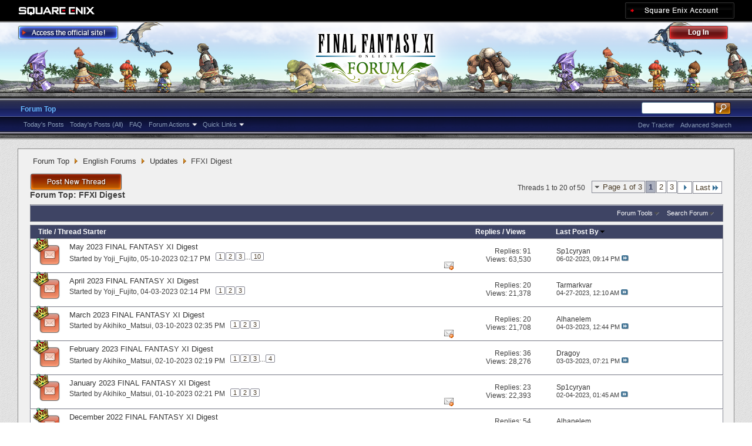

--- FILE ---
content_type: text/html; charset=utf-8
request_url: https://forum.square-enix.com/ffxi/forums/546-FFXI-Digest?s=3324ffc2d3e71dd80c68efeeaa28e3fb
body_size: 34886
content:
<!DOCTYPE html PUBLIC "-//W3C//DTD XHTML 1.0 Transitional//EN" "http://www.w3.org/TR/xhtml1/DTD/xhtml1-transitional.dtd">
<html xmlns="http://www.w3.org/1999/xhtml" dir="ltr" lang="en" id="vbulletin_html">
<head>
	<meta http-equiv="Content-Type" content="text/html; charset=utf-8" />
<meta id="e_vb_meta_bburl" name="vb_meta_bburl" content="https://forum.square-enix.com/ffxi" />
<base href="https://forum.square-enix.com/ffxi/" /><!--[if IE]></base><![endif]-->
<meta name="generator" content="vBulletin 4.1.3" />


		<meta name="keywords" content="FFXI Digest, FF11,FFXI,Final Fantasy XI,Final Fantasy 11,ファイナルファンタジー11,ファイナルファンタジーXIPlayOnline, Play Online,プレイオンライン, Forums,フォーラム" />
		<meta name="description" content="" />




<script type="text/javascript" src="https://ajax.googleapis.com/ajax/libs/yui/2.9.0/build/yuiloader-dom-event/yuiloader-dom-event.js?v=413"></script>
<script type="text/javascript" src="https://ajax.googleapis.com/ajax/libs/yui/2.9.0/build/connection/connection-min.js?v=413"></script>
<script type="text/javascript">
<!--
	var SESSIONURL = "s=2a7a40b32d13695cddaa41b8bd6dda36&";
	var SECURITYTOKEN = "guest";
	var IMGDIR_MISC = "images/misc";
	var IMGDIR_BUTTON = "images/buttons";
	var vb_disable_ajax = parseInt("1", 10);
	var SIMPLEVERSION = "413";
	var BBURL = "https://forum.square-enix.com/ffxi";
	var LOGGEDIN = 0 > 0 ? true : false;
	var THIS_SCRIPT = "forumdisplay";
        var RELPATH = "forums/546-FFXI-Digest";
        var PATHS = {forum : ""}
// -->
</script>
<script type="text/javascript" src="https://forum.square-enix.com/ffxi/clientscript/vbulletin-core.js?v=413"></script>



	<link rel="alternate" type="application/rss+xml" title="FINAL FANTASY XI Forum RSS Feed" href="https://forum.square-enix.com/ffxi/external.php?type=RSS2" />
	
		<link rel="alternate" type="application/rss+xml" title="FINAL FANTASY XI Forum - FFXI Digest - RSS Feed" href="https://forum.square-enix.com/ffxi/external.php?type=RSS2&amp;forumids=546" />
	



	<link rel="stylesheet" type="text/css" href="css.php?styleid=7&amp;langid=1&amp;d=1742123822&amp;td=ltr&amp;sheet=bbcode.css,editor.css,popupmenu.css,reset-fonts.css,vbulletin.css,vbulletin-chrome.css,vbulletin-formcontrols.css," />

	<!--[if lt IE 8]>
	<link rel="stylesheet" type="text/css" href="css.php?styleid=7&amp;langid=1&amp;d=1742123822&amp;td=ltr&amp;sheet=popupmenu-ie.css,vbulletin-ie.css,vbulletin-chrome-ie.css,vbulletin-formcontrols-ie.css,editor-ie.css" />
	<![endif]-->
<link rel="shortcut icon" href="https://forum.square-enix.com/ffxi/images/template/common/favicon.ico" />
 
	<title>FFXI Digest</title>

	
	
	<script type="text/javascript" src="clientscript/vbulletin-threadbit.js?v=413"></script>
	<script type="text/javascript" src="clientscript/vbulletin-read-marker.js?v=413"></script>

	
	<link rel="stylesheet" type="text/css" href="css.php?styleid=7&amp;langid=1&amp;d=1742123822&amp;td=ltr&amp;sheet=toolsmenu.css,forumbits.css,forumdisplay.css,threadlist.css,options.css" />
	

	<!--[if lt IE 8]>
	<script type="text/javascript" src="clientscript/vbulletin-threadlist-ie.js?v=413"></script>
		<link rel="stylesheet" type="text/css" href="css.php?styleid=7&amp;langid=1&amp;d=1742123822&amp;td=ltr&amp;sheet=toolsmenu-ie.css,forumbits-ie.css,forumdisplay-ie.css,threadlist-ie.css,options-ie.css" />
	<![endif]-->
	<link rel="stylesheet" type="text/css" href="css.php?styleid=7&amp;langid=1&amp;d=1742123822&amp;td=ltr&amp;sheet=additional.css" />
 
</head>

<body>

<div class="above_body"> <!-- closing tag is in template navbar -->
<div id="header" class="floatcontainer doc_header">
	<div id="corp_header">
		<a id="corp_global" href="http://www.square-enix.com/" target="_blank"></a>
		
		<a id="sqex_account" href="https://secure.square-enix.com/oauth/oa/oauthauth?client_id=ffxi_forum&response_type=code&redirect_uri=https%3A%2F%2Fforum.square-enix.com%2Fffxi%2fregister.php"></a>
		
		<br class="float_clear" />
	</div>
	<a id="forum_logo" href="forum.php?s=2a7a40b32d13695cddaa41b8bd6dda36"></a>
	<a id="gotoofficial_btn" href="http://www.playonline.com/ff11us/" target="_blank"></a>
	<div id="toplinks" class="toplinks">
		
			<ul class="nouser">
			<li><a id="header_login" href="https://secure.square-enix.com/oauth/oa/oauthauth?client_id=ffxi_forum&response_type=code&redirect_uri=https%3A%2F%2Fforum.square-enix.com%2Fffxi%2fregister.php">Log Out</a></li>
			
			

				
			</ul>
		
	</div>
	<div class="ad_global_header">
		 
		 
	</div>
	<hr />
</div> 

<div id="navbar" class="navbar">

	<ul id="navtabs" class="navtabs floatcontainer">
		
		
			<li class="selected"><a class="navtab" href="forum.php?s=2a7a40b32d13695cddaa41b8bd6dda36">Forum Top</a>
				<ul class="floatcontainer">
					
					
						
						<li><a href="search.php?s=2a7a40b32d13695cddaa41b8bd6dda36&amp;do=getdaily_ll&amp;contenttype=vBForum_Post">Today's Posts</a></li>
						<li><a href="search.php?s=2a7a40b32d13695cddaa41b8bd6dda36&amp;do=getdaily&amp;contenttype=vBForum_Post">Today's Posts (All)</a></li>
						
					
					
					
					
					<li><a rel="help" href="http://support.na.square-enix.com/main.php?id=20&la=1" target="_blank" accesskey="5">FAQ</a></li>
					
					

					
					<li class="popupmenu">
						<a href="javascript://" class="popupctrl">Forum Actions</a>
						<ul class="popupbody popuphover">
							<li>
								<a href="forumdisplay.php?s=2a7a40b32d13695cddaa41b8bd6dda36&amp;do=markread&amp;markreadhash=guest" onclick="return confirm('Are you sure you want to mark all forums as being read? This cannot be undone.')">Mark Forums Read</a>
							</li>
                                                        
						</ul>
					</li>
					<li class="popupmenu">
						<a href="javascript://" class="popupctrl" accesskey="3">Quick Links</a>
						<ul class="popupbody popuphover">
							
							
							
							
						</ul>
					</li>
					
				</ul>

			</li>
		
		
		
		
	</ul>

	
	<div id="globalsearch" class="globalsearch">
		<form action="search.php?s=2a7a40b32d13695cddaa41b8bd6dda36&amp;do=process" method="post" id="navbar_search" class="navbar_search">
			
			<input type="hidden" name="securitytoken" value="guest" />
			<input type="hidden" name="do" value="process" />
			<ul class="global_normal_search">
				<li><input id="global_normal_search_text" type="text" value="" name="query" class="textbox" tabindex="99"/></li>
				<li><input type="image" class="searchbutton" src="images/buttons/search.png" name="submit" onclick="document.getElementById('navbar_search').submit;" tabindex="100"/></li>
			</ul>
			<br class="float_clear" />
		</form>
		<ul class="navbar_advanced_search">
			<li><a href="search.php?s=2a7a40b32d13695cddaa41b8bd6dda36?search_type=1" accesskey="4">Advanced Search</a></li>
			<li><a href="https://forum.square-enix.com/ffxi/search.php?do=process&search_type=1&contenttypeid=1&supporttrack=1&starteronly=0&showposts=1" accesskey="4"></a></li>
			<li><a href="https://forum.square-enix.com/ffxi/search.php?do=process&search_type=1&contenttypeid=1&devtrack=1&starteronly=0&showposts=1" accesskey="4">Dev Tracker</a></li>
		</ul>
	</div>
	
</div>
</div><!-- closing div for above_body -->

<div class="body_bound">
<div class="body_wrapper">
<div id="breadcrumb" class="breadcrumb">
	<ul class="floatcontainer">
		
	<li class="navbit"><a href="forum.php?s=2a7a40b32d13695cddaa41b8bd6dda36">Forum Top</a></li>
 
	<li class="navbit"><a href="forums/71-English-Forums?s=2a7a40b32d13695cddaa41b8bd6dda36">English Forums</a></li>
 
	<li class="navbit"><a href="forums/81-Updates?s=2a7a40b32d13695cddaa41b8bd6dda36">Updates</a></li>
 
		
	<li class="navbit lastnavbit"><span>FFXI Digest</span></li>
 
	</ul>
	<hr />
</div>

 
 

 



<div id="above_threadlist" class="above_threadlist">
<a href="newthread.php?s=2a7a40b32d13695cddaa41b8bd6dda36&amp;do=newthread&amp;f=546" rel="nofollow" class="postthread_btn"></a>
	
	<div class="threadpagenav">
		<form action="forums/546-FFXI-Digest/page3?s=2a7a40b32d13695cddaa41b8bd6dda36&amp;order=desc" method="get" class="pagination popupmenu nohovermenu">
<input type="hidden" name="f" value="546" /><input type="hidden" name="s" value="2a7a40b32d13695cddaa41b8bd6dda36" /><input type="hidden" name="order" value="desc" />
	
		<span><a href="javascript://" class="popupctrl">Page 1 of 3</a></span>
		
		
		
		<span class="selected"><a href="javascript://" title="Results 1 to 20 of 50">1</a></span> <span><a href="forums/546-FFXI-Digest/page2?s=2a7a40b32d13695cddaa41b8bd6dda36&amp;order=desc" title="Show results 21 to 40 of 50">2</a></span> <span><a href="forums/546-FFXI-Digest/page3?s=2a7a40b32d13695cddaa41b8bd6dda36&amp;order=desc" title="Show results 41 to 50 of 50">3</a></span> 
		
		
		<span class="prev_next"><a rel="next" href="forums/546-FFXI-Digest/page2?s=2a7a40b32d13695cddaa41b8bd6dda36&amp;order=desc" title="Next Page - Results 21 to 40 of 50"><img src="images/pagination/next-right.png" alt="Next" /></a></span>
		
		
		<span class="first_last"><a href="forums/546-FFXI-Digest/page3?s=2a7a40b32d13695cddaa41b8bd6dda36&amp;order=desc" title="Last Page - Results 41 to 50 of 50">Last<img src="images/pagination/last-right.png" alt="Last" /></a></span>
		
	
	<ul class="popupbody popuphover">
		<li class="formsubmit jumptopage"><label>Jump to page: <input type="text" name="page" size="4" /></label> <input type="submit" class="button" value="Go" /></li>
	</ul>
</form> 
		<div id="threadpagestats" class="threadpagestats">Threads 1 to 20 of 50</div>
	</div>
	
</div>
<div id="pagetitle" class="pagetitle">
	<h1>Forum Top: <span class="forumtitle">FFXI Digest</span></h1>
	
</div>

	
	<div id="above_threadlist_controls" class="above_threadlist_controls toolsmenu">
		<div>
		<ul class="popupgroup forumdisplaypopups" id="forumdisplaypopups">
			<li class="popupmenu nohovermenu" id="forumtools">
				<h6><a href="javascript://" class="popupctrl" rel="nofollow">Forum Tools</a></h6>
				<ul class="popupbody popuphover">
					
						<li>
							<a href="newthread.php?s=2a7a40b32d13695cddaa41b8bd6dda36&amp;do=newthread&amp;f=546" rel="nofollow">
								Post a New Thread&hellip;
							</a>
						</li>
					
					<li>
						<a href="forumdisplay.php?s=2a7a40b32d13695cddaa41b8bd6dda36&amp;do=markread&amp;f=546&amp;markreadhash=guest" rel="nofollow" onclick="return mark_forum_read(546);">
							Mark This Forum Read
						</a>
					</li>
                                        
					<li><a href="forums/81-Updates?s=2a7a40b32d13695cddaa41b8bd6dda36" rel="nofollow">View Parent Forum</a></li>
				</ul>
			</li>
                        
			<li class="popupmenu nohovermenu forumsearch menusearch" id="forumsearch">
				<h6><a href="javascript://" class="popupctrl">Search Forum</a></h6>
				<form action="search.php?do=process" method="get">
				<ul class="popupbody popuphover">
					<li>
						<input type="text" class="searchbox" name="q" value="Search..." />
						<input type="submit" class="button" value="Search" />
					</li>
					<li class="formsubmit">
						<div class="submitoptions">
							<label><input type="radio" name="showposts" value="0" checked="checked" /> Show Threads</label>
							<label><input type="radio" name="showposts" value="1" /> Show Posts</label>
						</div>
						<div class="advancedsearchlink"><a href="search.php?s=2a7a40b32d13695cddaa41b8bd6dda36&amp;search_type=1&amp;contenttype=vBForum_Post&amp;forumchoice[]=546" rel="nofollow">Advanced Search</a></div>

					</li>
				</ul>
				<input type="hidden" name="s" value="2a7a40b32d13695cddaa41b8bd6dda36" />
				<input type="hidden" name="securitytoken" value="guest" />
				<input type="hidden" name="do" value="process" />
				<input type="hidden" name="contenttype" value="vBForum_Post" />
				<input type="hidden" name="forumchoice[]" value="546" />
				<input type="hidden" name="childforums" value="1" />
				<input type="hidden" name="exactname" value="1" />
				</form>
			</li>
			



		</ul>
			
		</div>
	</div>
	






<div id="threadlist" class="threadlist">
	<form id="thread_inlinemod_form" action="inlinemod.php?forumid=546" method="post">
		<h2 class="hidden">Threads in This Forum</h2>

		<div>
			<div class="threadlisthead table">
				<div>
				<span class="threadinfo">
					<span class="threadtitle">
						<a href="forums/546-FFXI-Digest?s=2a7a40b32d13695cddaa41b8bd6dda36&amp;sort=title&amp;order=asc" rel="nofollow">Title</a> /
						<a href="forums/546-FFXI-Digest?s=2a7a40b32d13695cddaa41b8bd6dda36&amp;sort=postusername&amp;order=asc" rel="nofollow">Thread Starter</a>
					</span>
				</span>
				

					<span class="threadstats td"><a href="forums/546-FFXI-Digest?s=2a7a40b32d13695cddaa41b8bd6dda36&amp;sort=replycount&amp;order=desc" rel="nofollow">Replies</a> / <a href="forums/546-FFXI-Digest?s=2a7a40b32d13695cddaa41b8bd6dda36&amp;sort=views&amp;order=desc" rel="nofollow">Views</a></span>
					<span class="threadlastpost td"><a href="forums/546-FFXI-Digest?s=2a7a40b32d13695cddaa41b8bd6dda36&amp;sort=lastpost&amp;order=asc" rel="nofollow">Last Post By<img class="sortarrow" src="images/buttons/sortarrow-asc.png" alt="Reverse Sort Order" border="0" /> </a></span>
					
				
				</div>
			</div>

			
			
				<ol id="threads" class="threads">
					<li class="threadbit hot" id="thread_60731">
	<div class="rating0 nonsticky">
		<div class="threadinfo" title="The latest FINAL FANTASY XI Digest is now available! The digest covers key features from the most recent version update. Check out the video, try the...">
			<!--  status icon block -->
			<a class="threadstatus" rel="vB::AJAX" ></a>

	<DIV class="crown"></DIV>

		
			<!-- title / author block -->
			<div class="inner">
				<h3 class="threadtitle">
                                       	
						
                                        

					
                                        
 					
                                        <a class="title" href="threads/60731-May-2023-FINAL-FANTASY-XI-Digest?s=2a7a40b32d13695cddaa41b8bd6dda36" id="thread_title_60731">May 2023 FINAL FANTASY XI Digest</a>
				</h3>
						

				<div class="threadmeta">				
					<p class="threaddesc">The latest FINAL FANTASY XI Digest is now available! The digest covers key features from the most recent version update. Check out the video, try the...</p>
					<div class="author">
												
						
							<span class="label">Started by&nbsp;<a href="members/10-Yoji_Fujito?s=2a7a40b32d13695cddaa41b8bd6dda36" class="username understate" title="Started by Yoji_Fujito on 05-10-2023 02:17 PM">Yoji_Fujito</a>&lrm;,&nbsp;05-10-2023&nbsp;02:17 PM</span>
						
						
						
							<dl class="pagination" id="pagination_threadbit_60731">
								<dt class="label">10 Pages <span class="separator">&bull;</span></dt>
								<dd>
									 <span><a href="threads/60731-May-2023-FINAL-FANTASY-XI-Digest?s=2a7a40b32d13695cddaa41b8bd6dda36">1</a></span>  <span><a href="threads/60731-May-2023-FINAL-FANTASY-XI-Digest/page2?s=2a7a40b32d13695cddaa41b8bd6dda36">2</a></span>  <span><a href="threads/60731-May-2023-FINAL-FANTASY-XI-Digest/page3?s=2a7a40b32d13695cddaa41b8bd6dda36">3</a></span> 
									 <span class="separator">...</span> <span><a href="threads/60731-May-2023-FINAL-FANTASY-XI-Digest/page10?s=2a7a40b32d13695cddaa41b8bd6dda36">10</a></span>
								</dd>
							</dl>
						
					</div>
					
				</div>

			</div>				
			<!-- iconinfo -->
			<div class="threaddetails td">
				<div class="threaddetailicons">
					
					
					
					
						<img src="images/misc/trashcan_small.gif" alt="1 Deleted Post(s)" />
					
					
					
				</div>
			</div>
		</div>
		
		<!-- threadstats -->
		
		<ul class="threadstats td alt" title="">
			<li>Replies: <a href="misc.php?do=whoposted&amp;t=60731" onclick="who(60731); return false;" class="understate">91</a></li>
			<li>Views: 63,530</li>
			<li class="hidden">Rating0 / 5</li>
		</ul>
							
		<!-- lastpost -->
		<dl class="threadlastpost td">
			<dt class="lastpostby hidden">Last Post By</dt>
			<dd><div class="popupmenu memberaction">
	<a class="username offline popupctrl" href="members/8837-Sp1cyryan?s=2a7a40b32d13695cddaa41b8bd6dda36" title="Sp1cyryan is offline"><strong>Sp1cyryan</strong></a>
	<ul class="popupbody popuphover memberaction_body">
		<li class="left">
			<img src="images/site_icons/profile.png" alt="" />
			<a href="members/8837-Sp1cyryan?s=2a7a40b32d13695cddaa41b8bd6dda36">
				View Profile
			</a>
		</li>
		
		<li class="right">
			<img src="images/site_icons/forum.png" alt="" />
			<a href="search.php?s=2a7a40b32d13695cddaa41b8bd6dda36&amp;do=finduser&amp;userid=8837&amp;contenttype=vBForum_Post&amp;showposts=1" rel='nofollow'>
				View Forum Posts
			</a>
		</li>
		
		
		
		
		
		
		
		
		
		

		

		
		
	</ul>
</div>
 </dd>
			<dd>06-02-2023, <em class="time">09:14 PM</em>
			<a href="threads/60731-May-2023-FINAL-FANTASY-XI-Digest?s=2a7a40b32d13695cddaa41b8bd6dda36&amp;p=654763#post654763" class="lastpostdate understate" title="Go to last post"><img src="images/buttons/lastpost-right.png" alt="Go to last post" /></a>
			</dd>
		</dl>

		
		
		
		
	</div>
</li> <li class="threadbit hot" id="thread_60629">
	<div class="rating0 nonsticky">
		<div class="threadinfo" title="The latest FINAL FANTASY XI Digest is now available! The digest covers key features from the most recent version update. Check out the video, try the...">
			<!--  status icon block -->
			<a class="threadstatus" rel="vB::AJAX" ></a>

	<DIV class="crown"></DIV>

		
			<!-- title / author block -->
			<div class="inner">
				<h3 class="threadtitle">
                                       	
						
                                        

					
                                        
 					
                                        <a class="title" href="threads/60629-April-2023-FINAL-FANTASY-XI-Digest?s=2a7a40b32d13695cddaa41b8bd6dda36" id="thread_title_60629">April 2023 FINAL FANTASY XI Digest</a>
				</h3>
						

				<div class="threadmeta">				
					<p class="threaddesc">The latest FINAL FANTASY XI Digest is now available! The digest covers key features from the most recent version update. Check out the video, try the...</p>
					<div class="author">
												
						
							<span class="label">Started by&nbsp;<a href="members/10-Yoji_Fujito?s=2a7a40b32d13695cddaa41b8bd6dda36" class="username understate" title="Started by Yoji_Fujito on 04-03-2023 02:14 PM">Yoji_Fujito</a>&lrm;,&nbsp;04-03-2023&nbsp;02:14 PM</span>
						
						
						
							<dl class="pagination" id="pagination_threadbit_60629">
								<dt class="label">3 Pages <span class="separator">&bull;</span></dt>
								<dd>
									 <span><a href="threads/60629-April-2023-FINAL-FANTASY-XI-Digest?s=2a7a40b32d13695cddaa41b8bd6dda36">1</a></span>  <span><a href="threads/60629-April-2023-FINAL-FANTASY-XI-Digest/page2?s=2a7a40b32d13695cddaa41b8bd6dda36">2</a></span>  <span><a href="threads/60629-April-2023-FINAL-FANTASY-XI-Digest/page3?s=2a7a40b32d13695cddaa41b8bd6dda36">3</a></span> 
									
								</dd>
							</dl>
						
					</div>
					
				</div>

			</div>				
			<!-- iconinfo -->
			<div class="threaddetails td">
				<div class="threaddetailicons">
					
					
					
					
					
					
				</div>
			</div>
		</div>
		
		<!-- threadstats -->
		
		<ul class="threadstats td alt" title="">
			<li>Replies: <a href="misc.php?do=whoposted&amp;t=60629" onclick="who(60629); return false;" class="understate">20</a></li>
			<li>Views: 21,378</li>
			<li class="hidden">Rating0 / 5</li>
		</ul>
							
		<!-- lastpost -->
		<dl class="threadlastpost td">
			<dt class="lastpostby hidden">Last Post By</dt>
			<dd><div class="popupmenu memberaction">
	<a class="username offline popupctrl" href="members/53429-Tarmarkvar?s=2a7a40b32d13695cddaa41b8bd6dda36" title="Tarmarkvar is offline"><strong>Tarmarkvar</strong></a>
	<ul class="popupbody popuphover memberaction_body">
		<li class="left">
			<img src="images/site_icons/profile.png" alt="" />
			<a href="members/53429-Tarmarkvar?s=2a7a40b32d13695cddaa41b8bd6dda36">
				View Profile
			</a>
		</li>
		
		<li class="right">
			<img src="images/site_icons/forum.png" alt="" />
			<a href="search.php?s=2a7a40b32d13695cddaa41b8bd6dda36&amp;do=finduser&amp;userid=53429&amp;contenttype=vBForum_Post&amp;showposts=1" rel='nofollow'>
				View Forum Posts
			</a>
		</li>
		
		
		
		
		
		
		
		
		
		

		

		
		
	</ul>
</div>
 </dd>
			<dd>04-27-2023, <em class="time">12:10 AM</em>
			<a href="threads/60629-April-2023-FINAL-FANTASY-XI-Digest?s=2a7a40b32d13695cddaa41b8bd6dda36&amp;p=653174#post653174" class="lastpostdate understate" title="Go to last post"><img src="images/buttons/lastpost-right.png" alt="Go to last post" /></a>
			</dd>
		</dl>

		
		
		
		
	</div>
</li> <li class="threadbit hot" id="thread_60560">
	<div class="rating0 nonsticky">
		<div class="threadinfo" title="The latest FINAL FANTASY XI Digest is now available! The digest covers key features from the most recent version update. Check out the video, try the...">
			<!--  status icon block -->
			<a class="threadstatus" rel="vB::AJAX" ></a>

	<DIV class="crown"></DIV>

		
			<!-- title / author block -->
			<div class="inner">
				<h3 class="threadtitle">
                                       	
						
                                        

					
                                        
 					
                                        <a class="title" href="threads/60560-March-2023-FINAL-FANTASY-XI-Digest?s=2a7a40b32d13695cddaa41b8bd6dda36" id="thread_title_60560">March 2023 FINAL FANTASY XI Digest</a>
				</h3>
						

				<div class="threadmeta">				
					<p class="threaddesc">The latest FINAL FANTASY XI Digest is now available! The digest covers key features from the most recent version update. Check out the video, try the...</p>
					<div class="author">
												
						
							<span class="label">Started by&nbsp;<a href="members/37350-Akihiko_Matsui?s=2a7a40b32d13695cddaa41b8bd6dda36" class="username understate" title="Started by Akihiko_Matsui on 03-10-2023 02:35 PM">Akihiko_Matsui</a>&lrm;,&nbsp;03-10-2023&nbsp;02:35 PM</span>
						
						
						
							<dl class="pagination" id="pagination_threadbit_60560">
								<dt class="label">3 Pages <span class="separator">&bull;</span></dt>
								<dd>
									 <span><a href="threads/60560-March-2023-FINAL-FANTASY-XI-Digest?s=2a7a40b32d13695cddaa41b8bd6dda36">1</a></span>  <span><a href="threads/60560-March-2023-FINAL-FANTASY-XI-Digest/page2?s=2a7a40b32d13695cddaa41b8bd6dda36">2</a></span>  <span><a href="threads/60560-March-2023-FINAL-FANTASY-XI-Digest/page3?s=2a7a40b32d13695cddaa41b8bd6dda36">3</a></span> 
									
								</dd>
							</dl>
						
					</div>
					
				</div>

			</div>				
			<!-- iconinfo -->
			<div class="threaddetails td">
				<div class="threaddetailicons">
					
					
					
					
						<img src="images/misc/trashcan_small.gif" alt="1 Deleted Post(s)" />
					
					
					
				</div>
			</div>
		</div>
		
		<!-- threadstats -->
		
		<ul class="threadstats td alt" title="">
			<li>Replies: <a href="misc.php?do=whoposted&amp;t=60560" onclick="who(60560); return false;" class="understate">20</a></li>
			<li>Views: 21,708</li>
			<li class="hidden">Rating0 / 5</li>
		</ul>
							
		<!-- lastpost -->
		<dl class="threadlastpost td">
			<dt class="lastpostby hidden">Last Post By</dt>
			<dd><div class="popupmenu memberaction">
	<a class="username offline popupctrl" href="members/1621-Alhanelem?s=2a7a40b32d13695cddaa41b8bd6dda36" title="Alhanelem is offline"><strong>Alhanelem</strong></a>
	<ul class="popupbody popuphover memberaction_body">
		<li class="left">
			<img src="images/site_icons/profile.png" alt="" />
			<a href="members/1621-Alhanelem?s=2a7a40b32d13695cddaa41b8bd6dda36">
				View Profile
			</a>
		</li>
		
		<li class="right">
			<img src="images/site_icons/forum.png" alt="" />
			<a href="search.php?s=2a7a40b32d13695cddaa41b8bd6dda36&amp;do=finduser&amp;userid=1621&amp;contenttype=vBForum_Post&amp;showposts=1" rel='nofollow'>
				View Forum Posts
			</a>
		</li>
		
		
		
		
		
		
		<li class="left">
			<img src="images/site_icons/homepage.png" alt="" />
			<a href="http://ffxi.gamerescape.com" rel="nofollow">
				Visit Homepage
			</a>
		</li>
		
		
		
		
		

		

		
		
	</ul>
</div>
 </dd>
			<dd>04-03-2023, <em class="time">12:44 PM</em>
			<a href="threads/60560-March-2023-FINAL-FANTASY-XI-Digest?s=2a7a40b32d13695cddaa41b8bd6dda36&amp;p=652670#post652670" class="lastpostdate understate" title="Go to last post"><img src="images/buttons/lastpost-right.png" alt="Go to last post" /></a>
			</dd>
		</dl>

		
		
		
		
	</div>
</li> <li class="threadbit hot" id="thread_60436">
	<div class="rating0 nonsticky">
		<div class="threadinfo" title="The latest FINAL FANTASY XI Digest is now available! The digest covers key features from the most recent version update. Check out the video, try the...">
			<!--  status icon block -->
			<a class="threadstatus" rel="vB::AJAX" ></a>

	<DIV class="crown"></DIV>

		
			<!-- title / author block -->
			<div class="inner">
				<h3 class="threadtitle">
                                       	
						
                                        

					
                                        
 					
                                        <a class="title" href="threads/60436-February-2023-FINAL-FANTASY-XI-Digest?s=2a7a40b32d13695cddaa41b8bd6dda36" id="thread_title_60436">February 2023 FINAL FANTASY XI Digest</a>
				</h3>
						

				<div class="threadmeta">				
					<p class="threaddesc">The latest FINAL FANTASY XI Digest is now available! The digest covers key features from the most recent version update. Check out the video, try the...</p>
					<div class="author">
												
						
							<span class="label">Started by&nbsp;<a href="members/37350-Akihiko_Matsui?s=2a7a40b32d13695cddaa41b8bd6dda36" class="username understate" title="Started by Akihiko_Matsui on 02-10-2023 02:19 PM">Akihiko_Matsui</a>&lrm;,&nbsp;02-10-2023&nbsp;02:19 PM</span>
						
						
						
							<dl class="pagination" id="pagination_threadbit_60436">
								<dt class="label">4 Pages <span class="separator">&bull;</span></dt>
								<dd>
									 <span><a href="threads/60436-February-2023-FINAL-FANTASY-XI-Digest?s=2a7a40b32d13695cddaa41b8bd6dda36">1</a></span>  <span><a href="threads/60436-February-2023-FINAL-FANTASY-XI-Digest/page2?s=2a7a40b32d13695cddaa41b8bd6dda36">2</a></span>  <span><a href="threads/60436-February-2023-FINAL-FANTASY-XI-Digest/page3?s=2a7a40b32d13695cddaa41b8bd6dda36">3</a></span> 
									 <span class="separator">...</span> <span><a href="threads/60436-February-2023-FINAL-FANTASY-XI-Digest/page4?s=2a7a40b32d13695cddaa41b8bd6dda36">4</a></span>
								</dd>
							</dl>
						
					</div>
					
				</div>

			</div>				
			<!-- iconinfo -->
			<div class="threaddetails td">
				<div class="threaddetailicons">
					
					
					
					
					
					
				</div>
			</div>
		</div>
		
		<!-- threadstats -->
		
		<ul class="threadstats td alt" title="">
			<li>Replies: <a href="misc.php?do=whoposted&amp;t=60436" onclick="who(60436); return false;" class="understate">36</a></li>
			<li>Views: 28,276</li>
			<li class="hidden">Rating0 / 5</li>
		</ul>
							
		<!-- lastpost -->
		<dl class="threadlastpost td">
			<dt class="lastpostby hidden">Last Post By</dt>
			<dd><div class="popupmenu memberaction">
	<a class="username offline popupctrl" href="members/19793-Dragoy?s=2a7a40b32d13695cddaa41b8bd6dda36" title="Dragoy is offline"><strong>Dragoy</strong></a>
	<ul class="popupbody popuphover memberaction_body">
		<li class="left">
			<img src="images/site_icons/profile.png" alt="" />
			<a href="members/19793-Dragoy?s=2a7a40b32d13695cddaa41b8bd6dda36">
				View Profile
			</a>
		</li>
		
		<li class="right">
			<img src="images/site_icons/forum.png" alt="" />
			<a href="search.php?s=2a7a40b32d13695cddaa41b8bd6dda36&amp;do=finduser&amp;userid=19793&amp;contenttype=vBForum_Post&amp;showposts=1" rel='nofollow'>
				View Forum Posts
			</a>
		</li>
		
		
		
		
		
		
		<li class="left">
			<img src="images/site_icons/homepage.png" alt="" />
			<a href="https://ffxi.gamerescape.com/wiki/User:Dragoy" rel="nofollow">
				Visit Homepage
			</a>
		</li>
		
		
		
		
		

		

		
		
	</ul>
</div>
 </dd>
			<dd>03-03-2023, <em class="time">07:21 PM</em>
			<a href="threads/60436-February-2023-FINAL-FANTASY-XI-Digest?s=2a7a40b32d13695cddaa41b8bd6dda36&amp;p=651837#post651837" class="lastpostdate understate" title="Go to last post"><img src="images/buttons/lastpost-right.png" alt="Go to last post" /></a>
			</dd>
		</dl>

		
		
		
		
	</div>
</li> <li class="threadbit hot" id="thread_60328">
	<div class="rating0 nonsticky">
		<div class="threadinfo" title="The latest FINAL FANTASY XI Digest is now available! The digest covers key features from the most recent version update. Check out the video, try the...">
			<!--  status icon block -->
			<a class="threadstatus" rel="vB::AJAX" ></a>

	<DIV class="crown"></DIV>

		
			<!-- title / author block -->
			<div class="inner">
				<h3 class="threadtitle">
                                       	
						
                                        

					
                                        
 					
                                        <a class="title" href="threads/60328-January-2023-FINAL-FANTASY-XI-Digest?s=2a7a40b32d13695cddaa41b8bd6dda36" id="thread_title_60328">January 2023 FINAL FANTASY XI Digest</a>
				</h3>
						

				<div class="threadmeta">				
					<p class="threaddesc">The latest FINAL FANTASY XI Digest is now available! The digest covers key features from the most recent version update. Check out the video, try the...</p>
					<div class="author">
												
						
							<span class="label">Started by&nbsp;<a href="members/37350-Akihiko_Matsui?s=2a7a40b32d13695cddaa41b8bd6dda36" class="username understate" title="Started by Akihiko_Matsui on 01-10-2023 02:21 PM">Akihiko_Matsui</a>&lrm;,&nbsp;01-10-2023&nbsp;02:21 PM</span>
						
						
						
							<dl class="pagination" id="pagination_threadbit_60328">
								<dt class="label">3 Pages <span class="separator">&bull;</span></dt>
								<dd>
									 <span><a href="threads/60328-January-2023-FINAL-FANTASY-XI-Digest?s=2a7a40b32d13695cddaa41b8bd6dda36">1</a></span>  <span><a href="threads/60328-January-2023-FINAL-FANTASY-XI-Digest/page2?s=2a7a40b32d13695cddaa41b8bd6dda36">2</a></span>  <span><a href="threads/60328-January-2023-FINAL-FANTASY-XI-Digest/page3?s=2a7a40b32d13695cddaa41b8bd6dda36">3</a></span> 
									
								</dd>
							</dl>
						
					</div>
					
				</div>

			</div>				
			<!-- iconinfo -->
			<div class="threaddetails td">
				<div class="threaddetailicons">
					
					
					
					
						<img src="images/misc/trashcan_small.gif" alt="1 Deleted Post(s)" />
					
					
					
				</div>
			</div>
		</div>
		
		<!-- threadstats -->
		
		<ul class="threadstats td alt" title="">
			<li>Replies: <a href="misc.php?do=whoposted&amp;t=60328" onclick="who(60328); return false;" class="understate">23</a></li>
			<li>Views: 22,393</li>
			<li class="hidden">Rating0 / 5</li>
		</ul>
							
		<!-- lastpost -->
		<dl class="threadlastpost td">
			<dt class="lastpostby hidden">Last Post By</dt>
			<dd><div class="popupmenu memberaction">
	<a class="username offline popupctrl" href="members/8837-Sp1cyryan?s=2a7a40b32d13695cddaa41b8bd6dda36" title="Sp1cyryan is offline"><strong>Sp1cyryan</strong></a>
	<ul class="popupbody popuphover memberaction_body">
		<li class="left">
			<img src="images/site_icons/profile.png" alt="" />
			<a href="members/8837-Sp1cyryan?s=2a7a40b32d13695cddaa41b8bd6dda36">
				View Profile
			</a>
		</li>
		
		<li class="right">
			<img src="images/site_icons/forum.png" alt="" />
			<a href="search.php?s=2a7a40b32d13695cddaa41b8bd6dda36&amp;do=finduser&amp;userid=8837&amp;contenttype=vBForum_Post&amp;showposts=1" rel='nofollow'>
				View Forum Posts
			</a>
		</li>
		
		
		
		
		
		
		
		
		
		

		

		
		
	</ul>
</div>
 </dd>
			<dd>02-04-2023, <em class="time">01:45 AM</em>
			<a href="threads/60328-January-2023-FINAL-FANTASY-XI-Digest?s=2a7a40b32d13695cddaa41b8bd6dda36&amp;p=651124#post651124" class="lastpostdate understate" title="Go to last post"><img src="images/buttons/lastpost-right.png" alt="Go to last post" /></a>
			</dd>
		</dl>

		
		
		
		
	</div>
</li> <li class="threadbit hot" id="thread_60241">
	<div class="rating0 nonsticky">
		<div class="threadinfo" title="The latest FINAL FANTASY XI Digest is now available! The digest covers key features from the most recent version update. Check out the video, try the...">
			<!--  status icon block -->
			<a class="threadstatus" rel="vB::AJAX" ></a>

	<DIV class="crown"></DIV>

		
			<!-- title / author block -->
			<div class="inner">
				<h3 class="threadtitle">
                                       	
						
                                        

					
                                        
 					
                                        <a class="title" href="threads/60241-December-2022-FINAL-FANTASY-XI-Digest?s=2a7a40b32d13695cddaa41b8bd6dda36" id="thread_title_60241">December 2022 FINAL FANTASY XI Digest</a>
				</h3>
						

				<div class="threadmeta">				
					<p class="threaddesc">The latest FINAL FANTASY XI Digest is now available! The digest covers key features from the most recent version update. Check out the video, try the...</p>
					<div class="author">
												
						
							<span class="label">Started by&nbsp;<a href="members/37350-Akihiko_Matsui?s=2a7a40b32d13695cddaa41b8bd6dda36" class="username understate" title="Started by Akihiko_Matsui on 12-12-2022 02:35 PM">Akihiko_Matsui</a>&lrm;,&nbsp;12-12-2022&nbsp;02:35 PM</span>
						
						
						
							<dl class="pagination" id="pagination_threadbit_60241">
								<dt class="label">6 Pages <span class="separator">&bull;</span></dt>
								<dd>
									 <span><a href="threads/60241-December-2022-FINAL-FANTASY-XI-Digest?s=2a7a40b32d13695cddaa41b8bd6dda36">1</a></span>  <span><a href="threads/60241-December-2022-FINAL-FANTASY-XI-Digest/page2?s=2a7a40b32d13695cddaa41b8bd6dda36">2</a></span>  <span><a href="threads/60241-December-2022-FINAL-FANTASY-XI-Digest/page3?s=2a7a40b32d13695cddaa41b8bd6dda36">3</a></span> 
									 <span class="separator">...</span> <span><a href="threads/60241-December-2022-FINAL-FANTASY-XI-Digest/page6?s=2a7a40b32d13695cddaa41b8bd6dda36">6</a></span>
								</dd>
							</dl>
						
					</div>
					
				</div>

			</div>				
			<!-- iconinfo -->
			<div class="threaddetails td">
				<div class="threaddetailicons">
					
					
					
					
					
					
				</div>
			</div>
		</div>
		
		<!-- threadstats -->
		
		<ul class="threadstats td alt" title="">
			<li>Replies: <a href="misc.php?do=whoposted&amp;t=60241" onclick="who(60241); return false;" class="understate">54</a></li>
			<li>Views: 38,995</li>
			<li class="hidden">Rating0 / 5</li>
		</ul>
							
		<!-- lastpost -->
		<dl class="threadlastpost td">
			<dt class="lastpostby hidden">Last Post By</dt>
			<dd><div class="popupmenu memberaction">
	<a class="username offline popupctrl" href="members/1621-Alhanelem?s=2a7a40b32d13695cddaa41b8bd6dda36" title="Alhanelem is offline"><strong>Alhanelem</strong></a>
	<ul class="popupbody popuphover memberaction_body">
		<li class="left">
			<img src="images/site_icons/profile.png" alt="" />
			<a href="members/1621-Alhanelem?s=2a7a40b32d13695cddaa41b8bd6dda36">
				View Profile
			</a>
		</li>
		
		<li class="right">
			<img src="images/site_icons/forum.png" alt="" />
			<a href="search.php?s=2a7a40b32d13695cddaa41b8bd6dda36&amp;do=finduser&amp;userid=1621&amp;contenttype=vBForum_Post&amp;showposts=1" rel='nofollow'>
				View Forum Posts
			</a>
		</li>
		
		
		
		
		
		
		<li class="left">
			<img src="images/site_icons/homepage.png" alt="" />
			<a href="http://ffxi.gamerescape.com" rel="nofollow">
				Visit Homepage
			</a>
		</li>
		
		
		
		
		

		

		
		
	</ul>
</div>
 </dd>
			<dd>12-26-2022, <em class="time">05:36 AM</em>
			<a href="threads/60241-December-2022-FINAL-FANTASY-XI-Digest?s=2a7a40b32d13695cddaa41b8bd6dda36&amp;p=650105#post650105" class="lastpostdate understate" title="Go to last post"><img src="images/buttons/lastpost-right.png" alt="Go to last post" /></a>
			</dd>
		</dl>

		
		
		
		
	</div>
</li> <li class="threadbit hot" id="thread_60140">
	<div class="rating0 nonsticky">
		<div class="threadinfo" title="The latest FINAL FANTASY XI Digest is now available! The digest covers key features from the most recent version update. Check out the video, try the...">
			<!--  status icon block -->
			<a class="threadstatus" rel="vB::AJAX" ></a>

	<DIV class="crown"></DIV>

		
			<!-- title / author block -->
			<div class="inner">
				<h3 class="threadtitle">
                                       	
						
                                        

					
                                        
 					
                                        <a class="title" href="threads/60140-November-2022-FINAL-FANTASY-XI-Digest?s=2a7a40b32d13695cddaa41b8bd6dda36" id="thread_title_60140">November 2022 FINAL FANTASY XI Digest</a>
				</h3>
						

				<div class="threadmeta">				
					<p class="threaddesc">The latest FINAL FANTASY XI Digest is now available! The digest covers key features from the most recent version update. Check out the video, try the...</p>
					<div class="author">
												
						
							<span class="label">Started by&nbsp;<a href="members/37350-Akihiko_Matsui?s=2a7a40b32d13695cddaa41b8bd6dda36" class="username understate" title="Started by Akihiko_Matsui on 11-10-2022 02:22 PM">Akihiko_Matsui</a>&lrm;,&nbsp;11-10-2022&nbsp;02:22 PM</span>
						
						
						
							<dl class="pagination" id="pagination_threadbit_60140">
								<dt class="label">4 Pages <span class="separator">&bull;</span></dt>
								<dd>
									 <span><a href="threads/60140-November-2022-FINAL-FANTASY-XI-Digest?s=2a7a40b32d13695cddaa41b8bd6dda36">1</a></span>  <span><a href="threads/60140-November-2022-FINAL-FANTASY-XI-Digest/page2?s=2a7a40b32d13695cddaa41b8bd6dda36">2</a></span>  <span><a href="threads/60140-November-2022-FINAL-FANTASY-XI-Digest/page3?s=2a7a40b32d13695cddaa41b8bd6dda36">3</a></span> 
									 <span class="separator">...</span> <span><a href="threads/60140-November-2022-FINAL-FANTASY-XI-Digest/page4?s=2a7a40b32d13695cddaa41b8bd6dda36">4</a></span>
								</dd>
							</dl>
						
					</div>
					
				</div>

			</div>				
			<!-- iconinfo -->
			<div class="threaddetails td">
				<div class="threaddetailicons">
					
					
					
					
					
					
				</div>
			</div>
		</div>
		
		<!-- threadstats -->
		
		<ul class="threadstats td alt" title="">
			<li>Replies: <a href="misc.php?do=whoposted&amp;t=60140" onclick="who(60140); return false;" class="understate">37</a></li>
			<li>Views: 47,202</li>
			<li class="hidden">Rating0 / 5</li>
		</ul>
							
		<!-- lastpost -->
		<dl class="threadlastpost td">
			<dt class="lastpostby hidden">Last Post By</dt>
			<dd><div class="popupmenu memberaction">
	<a class="username offline popupctrl" href="members/8837-Sp1cyryan?s=2a7a40b32d13695cddaa41b8bd6dda36" title="Sp1cyryan is offline"><strong>Sp1cyryan</strong></a>
	<ul class="popupbody popuphover memberaction_body">
		<li class="left">
			<img src="images/site_icons/profile.png" alt="" />
			<a href="members/8837-Sp1cyryan?s=2a7a40b32d13695cddaa41b8bd6dda36">
				View Profile
			</a>
		</li>
		
		<li class="right">
			<img src="images/site_icons/forum.png" alt="" />
			<a href="search.php?s=2a7a40b32d13695cddaa41b8bd6dda36&amp;do=finduser&amp;userid=8837&amp;contenttype=vBForum_Post&amp;showposts=1" rel='nofollow'>
				View Forum Posts
			</a>
		</li>
		
		
		
		
		
		
		
		
		
		

		

		
		
	</ul>
</div>
 </dd>
			<dd>12-03-2022, <em class="time">04:47 AM</em>
			<a href="threads/60140-November-2022-FINAL-FANTASY-XI-Digest?s=2a7a40b32d13695cddaa41b8bd6dda36&amp;p=649460#post649460" class="lastpostdate understate" title="Go to last post"><img src="images/buttons/lastpost-right.png" alt="Go to last post" /></a>
			</dd>
		</dl>

		
		
		
		
	</div>
</li> <li class="threadbit hot" id="thread_60060">
	<div class="rating0 nonsticky">
		<div class="threadinfo" title="The latest FINAL FANTASY XI Digest is now available! The digest covers key features from the most recent version update. Check out the video, try the...">
			<!--  status icon block -->
			<a class="threadstatus" rel="vB::AJAX" ></a>

	<DIV class="crown"></DIV>

		
			<!-- title / author block -->
			<div class="inner">
				<h3 class="threadtitle">
                                       	
						
                                        

					
                                        
 					
                                        <a class="title" href="threads/60060-October-2022-FINAL-FANTASY-XI-Digest?s=2a7a40b32d13695cddaa41b8bd6dda36" id="thread_title_60060">October 2022 FINAL FANTASY XI Digest</a>
				</h3>
						

				<div class="threadmeta">				
					<p class="threaddesc">The latest FINAL FANTASY XI Digest is now available! The digest covers key features from the most recent version update. Check out the video, try the...</p>
					<div class="author">
												
						
							<span class="label">Started by&nbsp;<a href="members/37350-Akihiko_Matsui?s=2a7a40b32d13695cddaa41b8bd6dda36" class="username understate" title="Started by Akihiko_Matsui on 10-11-2022 02:16 PM">Akihiko_Matsui</a>&lrm;,&nbsp;10-11-2022&nbsp;02:16 PM</span>
						
						
						
							<dl class="pagination" id="pagination_threadbit_60060">
								<dt class="label">2 Pages <span class="separator">&bull;</span></dt>
								<dd>
									 <span><a href="threads/60060-October-2022-FINAL-FANTASY-XI-Digest?s=2a7a40b32d13695cddaa41b8bd6dda36">1</a></span>  <span><a href="threads/60060-October-2022-FINAL-FANTASY-XI-Digest/page2?s=2a7a40b32d13695cddaa41b8bd6dda36">2</a></span> 
									
								</dd>
							</dl>
						
					</div>
					
				</div>

			</div>				
			<!-- iconinfo -->
			<div class="threaddetails td">
				<div class="threaddetailicons">
					
					
					
					
					
					
				</div>
			</div>
		</div>
		
		<!-- threadstats -->
		
		<ul class="threadstats td alt" title="">
			<li>Replies: <a href="misc.php?do=whoposted&amp;t=60060" onclick="who(60060); return false;" class="understate">19</a></li>
			<li>Views: 28,909</li>
			<li class="hidden">Rating0 / 5</li>
		</ul>
							
		<!-- lastpost -->
		<dl class="threadlastpost td">
			<dt class="lastpostby hidden">Last Post By</dt>
			<dd><div class="popupmenu memberaction">
	<a class="username offline popupctrl" href="members/1621-Alhanelem?s=2a7a40b32d13695cddaa41b8bd6dda36" title="Alhanelem is offline"><strong>Alhanelem</strong></a>
	<ul class="popupbody popuphover memberaction_body">
		<li class="left">
			<img src="images/site_icons/profile.png" alt="" />
			<a href="members/1621-Alhanelem?s=2a7a40b32d13695cddaa41b8bd6dda36">
				View Profile
			</a>
		</li>
		
		<li class="right">
			<img src="images/site_icons/forum.png" alt="" />
			<a href="search.php?s=2a7a40b32d13695cddaa41b8bd6dda36&amp;do=finduser&amp;userid=1621&amp;contenttype=vBForum_Post&amp;showposts=1" rel='nofollow'>
				View Forum Posts
			</a>
		</li>
		
		
		
		
		
		
		<li class="left">
			<img src="images/site_icons/homepage.png" alt="" />
			<a href="http://ffxi.gamerescape.com" rel="nofollow">
				Visit Homepage
			</a>
		</li>
		
		
		
		
		

		

		
		
	</ul>
</div>
 </dd>
			<dd>10-22-2022, <em class="time">07:34 AM</em>
			<a href="threads/60060-October-2022-FINAL-FANTASY-XI-Digest?s=2a7a40b32d13695cddaa41b8bd6dda36&amp;p=648315#post648315" class="lastpostdate understate" title="Go to last post"><img src="images/buttons/lastpost-right.png" alt="Go to last post" /></a>
			</dd>
		</dl>

		
		
		
		
	</div>
</li> <li class="threadbit hot" id="thread_59934">
	<div class="rating0 nonsticky">
		<div class="threadinfo" title="The latest FINAL FANTASY XI Digest is now available! The digest covers key features from the most recent version update. Check out the video, try the...">
			<!--  status icon block -->
			<a class="threadstatus" rel="vB::AJAX" ></a>

	<DIV class="crown"></DIV>

		
			<!-- title / author block -->
			<div class="inner">
				<h3 class="threadtitle">
                                       	
						
                                        

					
                                        
 					
                                        <a class="title" href="threads/59934-September-2022-FINAL-FANTASY-XI-Digest?s=2a7a40b32d13695cddaa41b8bd6dda36" id="thread_title_59934">September 2022 FINAL FANTASY XI Digest</a>
				</h3>
						

				<div class="threadmeta">				
					<p class="threaddesc">The latest FINAL FANTASY XI Digest is now available! The digest covers key features from the most recent version update. Check out the video, try the...</p>
					<div class="author">
												
						
							<span class="label">Started by&nbsp;<a href="members/37350-Akihiko_Matsui?s=2a7a40b32d13695cddaa41b8bd6dda36" class="username understate" title="Started by Akihiko_Matsui on 09-12-2022 02:16 PM">Akihiko_Matsui</a>&lrm;,&nbsp;09-12-2022&nbsp;02:16 PM</span>
						
						
						
							<dl class="pagination" id="pagination_threadbit_59934">
								<dt class="label">2 Pages <span class="separator">&bull;</span></dt>
								<dd>
									 <span><a href="threads/59934-September-2022-FINAL-FANTASY-XI-Digest?s=2a7a40b32d13695cddaa41b8bd6dda36">1</a></span>  <span><a href="threads/59934-September-2022-FINAL-FANTASY-XI-Digest/page2?s=2a7a40b32d13695cddaa41b8bd6dda36">2</a></span> 
									
								</dd>
							</dl>
						
					</div>
					
				</div>

			</div>				
			<!-- iconinfo -->
			<div class="threaddetails td">
				<div class="threaddetailicons">
					
					
					
					
					
					
				</div>
			</div>
		</div>
		
		<!-- threadstats -->
		
		<ul class="threadstats td alt" title="">
			<li>Replies: <a href="misc.php?do=whoposted&amp;t=59934" onclick="who(59934); return false;" class="understate">18</a></li>
			<li>Views: 35,295</li>
			<li class="hidden">Rating0 / 5</li>
		</ul>
							
		<!-- lastpost -->
		<dl class="threadlastpost td">
			<dt class="lastpostby hidden">Last Post By</dt>
			<dd><div class="popupmenu memberaction">
	<a class="username offline popupctrl" href="members/8837-Sp1cyryan?s=2a7a40b32d13695cddaa41b8bd6dda36" title="Sp1cyryan is offline"><strong>Sp1cyryan</strong></a>
	<ul class="popupbody popuphover memberaction_body">
		<li class="left">
			<img src="images/site_icons/profile.png" alt="" />
			<a href="members/8837-Sp1cyryan?s=2a7a40b32d13695cddaa41b8bd6dda36">
				View Profile
			</a>
		</li>
		
		<li class="right">
			<img src="images/site_icons/forum.png" alt="" />
			<a href="search.php?s=2a7a40b32d13695cddaa41b8bd6dda36&amp;do=finduser&amp;userid=8837&amp;contenttype=vBForum_Post&amp;showposts=1" rel='nofollow'>
				View Forum Posts
			</a>
		</li>
		
		
		
		
		
		
		
		
		
		

		

		
		
	</ul>
</div>
 </dd>
			<dd>09-22-2022, <em class="time">12:28 AM</em>
			<a href="threads/59934-September-2022-FINAL-FANTASY-XI-Digest?s=2a7a40b32d13695cddaa41b8bd6dda36&amp;p=647537#post647537" class="lastpostdate understate" title="Go to last post"><img src="images/buttons/lastpost-right.png" alt="Go to last post" /></a>
			</dd>
		</dl>

		
		
		
		
	</div>
</li> <li class="threadbit hot" id="thread_59791">
	<div class="rating0 nonsticky">
		<div class="threadinfo" title="The latest FINAL FANTASY XI Digest is now available! The digest covers key features from the most recent version update. Check out the video, try the...">
			<!--  status icon block -->
			<a class="threadstatus" rel="vB::AJAX" ></a>

	<DIV class="crown"></DIV>

		
			<!-- title / author block -->
			<div class="inner">
				<h3 class="threadtitle">
                                       	
						
                                        

					
                                        
 					
                                        <a class="title" href="threads/59791-August-2022-FINAL-FANTASY-XI-Digest?s=2a7a40b32d13695cddaa41b8bd6dda36" id="thread_title_59791">August 2022 FINAL FANTASY XI Digest</a>
				</h3>
						

				<div class="threadmeta">				
					<p class="threaddesc">The latest FINAL FANTASY XI Digest is now available! The digest covers key features from the most recent version update. Check out the video, try the...</p>
					<div class="author">
												
						
							<span class="label">Started by&nbsp;<a href="members/37350-Akihiko_Matsui?s=2a7a40b32d13695cddaa41b8bd6dda36" class="username understate" title="Started by Akihiko_Matsui on 08-10-2022 02:20 PM">Akihiko_Matsui</a>&lrm;,&nbsp;08-10-2022&nbsp;02:20 PM</span>
						
						
						
							<dl class="pagination" id="pagination_threadbit_59791">
								<dt class="label">6 Pages <span class="separator">&bull;</span></dt>
								<dd>
									 <span><a href="threads/59791-August-2022-FINAL-FANTASY-XI-Digest?s=2a7a40b32d13695cddaa41b8bd6dda36">1</a></span>  <span><a href="threads/59791-August-2022-FINAL-FANTASY-XI-Digest/page2?s=2a7a40b32d13695cddaa41b8bd6dda36">2</a></span>  <span><a href="threads/59791-August-2022-FINAL-FANTASY-XI-Digest/page3?s=2a7a40b32d13695cddaa41b8bd6dda36">3</a></span> 
									 <span class="separator">...</span> <span><a href="threads/59791-August-2022-FINAL-FANTASY-XI-Digest/page6?s=2a7a40b32d13695cddaa41b8bd6dda36">6</a></span>
								</dd>
							</dl>
						
					</div>
					
				</div>

			</div>				
			<!-- iconinfo -->
			<div class="threaddetails td">
				<div class="threaddetailicons">
					
					
					
					
					
					
				</div>
			</div>
		</div>
		
		<!-- threadstats -->
		
		<ul class="threadstats td alt" title="">
			<li>Replies: <a href="misc.php?do=whoposted&amp;t=59791" onclick="who(59791); return false;" class="understate">50</a></li>
			<li>Views: 34,897</li>
			<li class="hidden">Rating0 / 5</li>
		</ul>
							
		<!-- lastpost -->
		<dl class="threadlastpost td">
			<dt class="lastpostby hidden">Last Post By</dt>
			<dd><div class="popupmenu memberaction">
	<a class="username offline popupctrl" href="members/47746-Voidstorm?s=2a7a40b32d13695cddaa41b8bd6dda36" title="Voidstorm is offline"><strong>Voidstorm</strong></a>
	<ul class="popupbody popuphover memberaction_body">
		<li class="left">
			<img src="images/site_icons/profile.png" alt="" />
			<a href="members/47746-Voidstorm?s=2a7a40b32d13695cddaa41b8bd6dda36">
				View Profile
			</a>
		</li>
		
		<li class="right">
			<img src="images/site_icons/forum.png" alt="" />
			<a href="search.php?s=2a7a40b32d13695cddaa41b8bd6dda36&amp;do=finduser&amp;userid=47746&amp;contenttype=vBForum_Post&amp;showposts=1" rel='nofollow'>
				View Forum Posts
			</a>
		</li>
		
		
		
		
		
		
		
		
		
		

		

		
		
	</ul>
</div>
 </dd>
			<dd>09-07-2022, <em class="time">03:30 AM</em>
			<a href="threads/59791-August-2022-FINAL-FANTASY-XI-Digest?s=2a7a40b32d13695cddaa41b8bd6dda36&amp;p=646970#post646970" class="lastpostdate understate" title="Go to last post"><img src="images/buttons/lastpost-right.png" alt="Go to last post" /></a>
			</dd>
		</dl>

		
		
		
		
	</div>
</li> <li class="threadbit hot" id="thread_59706">
	<div class="rating0 nonsticky">
		<div class="threadinfo" title="The latest FINAL FANTASY XI Digest is now available! The digest covers key features from the most recent version update. Check out the video, try the...">
			<!--  status icon block -->
			<a class="threadstatus" rel="vB::AJAX" ></a>

	<DIV class="crown"></DIV>

		
			<!-- title / author block -->
			<div class="inner">
				<h3 class="threadtitle">
                                       	
						
                                        

					
                                        
 					
                                        <a class="title" href="threads/59706-July-2022-FINAL-FANTASY-XI-Digest?s=2a7a40b32d13695cddaa41b8bd6dda36" id="thread_title_59706">July 2022 FINAL FANTASY XI Digest</a>
				</h3>
						

				<div class="threadmeta">				
					<p class="threaddesc">The latest FINAL FANTASY XI Digest is now available! The digest covers key features from the most recent version update. Check out the video, try the...</p>
					<div class="author">
												
						
							<span class="label">Started by&nbsp;<a href="members/37350-Akihiko_Matsui?s=2a7a40b32d13695cddaa41b8bd6dda36" class="username understate" title="Started by Akihiko_Matsui on 07-11-2022 02:36 PM">Akihiko_Matsui</a>&lrm;,&nbsp;07-11-2022&nbsp;02:36 PM</span>
						
						
						
							<dl class="pagination" id="pagination_threadbit_59706">
								<dt class="label">2 Pages <span class="separator">&bull;</span></dt>
								<dd>
									 <span><a href="threads/59706-July-2022-FINAL-FANTASY-XI-Digest?s=2a7a40b32d13695cddaa41b8bd6dda36">1</a></span>  <span><a href="threads/59706-July-2022-FINAL-FANTASY-XI-Digest/page2?s=2a7a40b32d13695cddaa41b8bd6dda36">2</a></span> 
									
								</dd>
							</dl>
						
					</div>
					
				</div>

			</div>				
			<!-- iconinfo -->
			<div class="threaddetails td">
				<div class="threaddetailicons">
					
					
					
					
					
					
				</div>
			</div>
		</div>
		
		<!-- threadstats -->
		
		<ul class="threadstats td alt" title="">
			<li>Replies: <a href="misc.php?do=whoposted&amp;t=59706" onclick="who(59706); return false;" class="understate">17</a></li>
			<li>Views: 18,110</li>
			<li class="hidden">Rating0 / 5</li>
		</ul>
							
		<!-- lastpost -->
		<dl class="threadlastpost td">
			<dt class="lastpostby hidden">Last Post By</dt>
			<dd><div class="popupmenu memberaction">
	<a class="username offline popupctrl" href="members/19793-Dragoy?s=2a7a40b32d13695cddaa41b8bd6dda36" title="Dragoy is offline"><strong>Dragoy</strong></a>
	<ul class="popupbody popuphover memberaction_body">
		<li class="left">
			<img src="images/site_icons/profile.png" alt="" />
			<a href="members/19793-Dragoy?s=2a7a40b32d13695cddaa41b8bd6dda36">
				View Profile
			</a>
		</li>
		
		<li class="right">
			<img src="images/site_icons/forum.png" alt="" />
			<a href="search.php?s=2a7a40b32d13695cddaa41b8bd6dda36&amp;do=finduser&amp;userid=19793&amp;contenttype=vBForum_Post&amp;showposts=1" rel='nofollow'>
				View Forum Posts
			</a>
		</li>
		
		
		
		
		
		
		<li class="left">
			<img src="images/site_icons/homepage.png" alt="" />
			<a href="https://ffxi.gamerescape.com/wiki/User:Dragoy" rel="nofollow">
				Visit Homepage
			</a>
		</li>
		
		
		
		
		

		

		
		
	</ul>
</div>
 </dd>
			<dd>07-30-2022, <em class="time">04:26 AM</em>
			<a href="threads/59706-July-2022-FINAL-FANTASY-XI-Digest?s=2a7a40b32d13695cddaa41b8bd6dda36&amp;p=645962#post645962" class="lastpostdate understate" title="Go to last post"><img src="images/buttons/lastpost-right.png" alt="Go to last post" /></a>
			</dd>
		</dl>

		
		
		
		
	</div>
</li> <li class="threadbit hot" id="thread_59589">
	<div class="rating0 nonsticky">
		<div class="threadinfo" title="The latest FINAL FANTASY XI Digest is now available! The digest covers key features from the most recent version update. Check out the video, try the...">
			<!--  status icon block -->
			<a class="threadstatus" rel="vB::AJAX" ></a>

	<DIV class="crown"></DIV>

		
			<!-- title / author block -->
			<div class="inner">
				<h3 class="threadtitle">
                                       	
						
                                        

					
                                        
 					
                                        <a class="title" href="threads/59589-June-2022-FINAL-FANTASY-XI-Digest?s=2a7a40b32d13695cddaa41b8bd6dda36" id="thread_title_59589">June 2022 FINAL FANTASY XI Digest</a>
				</h3>
						

				<div class="threadmeta">				
					<p class="threaddesc">The latest FINAL FANTASY XI Digest is now available! The digest covers key features from the most recent version update. Check out the video, try the...</p>
					<div class="author">
												
						
							<span class="label">Started by&nbsp;<a href="members/37350-Akihiko_Matsui?s=2a7a40b32d13695cddaa41b8bd6dda36" class="username understate" title="Started by Akihiko_Matsui on 06-10-2022 02:20 PM">Akihiko_Matsui</a>&lrm;,&nbsp;06-10-2022&nbsp;02:20 PM</span>
						
						
						
							<dl class="pagination" id="pagination_threadbit_59589">
								<dt class="label">3 Pages <span class="separator">&bull;</span></dt>
								<dd>
									 <span><a href="threads/59589-June-2022-FINAL-FANTASY-XI-Digest?s=2a7a40b32d13695cddaa41b8bd6dda36">1</a></span>  <span><a href="threads/59589-June-2022-FINAL-FANTASY-XI-Digest/page2?s=2a7a40b32d13695cddaa41b8bd6dda36">2</a></span>  <span><a href="threads/59589-June-2022-FINAL-FANTASY-XI-Digest/page3?s=2a7a40b32d13695cddaa41b8bd6dda36">3</a></span> 
									
								</dd>
							</dl>
						
					</div>
					
				</div>

			</div>				
			<!-- iconinfo -->
			<div class="threaddetails td">
				<div class="threaddetailicons">
					
					
					
					
					
					
				</div>
			</div>
		</div>
		
		<!-- threadstats -->
		
		<ul class="threadstats td alt" title="">
			<li>Replies: <a href="misc.php?do=whoposted&amp;t=59589" onclick="who(59589); return false;" class="understate">22</a></li>
			<li>Views: 21,918</li>
			<li class="hidden">Rating0 / 5</li>
		</ul>
							
		<!-- lastpost -->
		<dl class="threadlastpost td">
			<dt class="lastpostby hidden">Last Post By</dt>
			<dd><div class="popupmenu memberaction">
	<a class="username offline popupctrl" href="members/1621-Alhanelem?s=2a7a40b32d13695cddaa41b8bd6dda36" title="Alhanelem is offline"><strong>Alhanelem</strong></a>
	<ul class="popupbody popuphover memberaction_body">
		<li class="left">
			<img src="images/site_icons/profile.png" alt="" />
			<a href="members/1621-Alhanelem?s=2a7a40b32d13695cddaa41b8bd6dda36">
				View Profile
			</a>
		</li>
		
		<li class="right">
			<img src="images/site_icons/forum.png" alt="" />
			<a href="search.php?s=2a7a40b32d13695cddaa41b8bd6dda36&amp;do=finduser&amp;userid=1621&amp;contenttype=vBForum_Post&amp;showposts=1" rel='nofollow'>
				View Forum Posts
			</a>
		</li>
		
		
		
		
		
		
		<li class="left">
			<img src="images/site_icons/homepage.png" alt="" />
			<a href="http://ffxi.gamerescape.com" rel="nofollow">
				Visit Homepage
			</a>
		</li>
		
		
		
		
		

		

		
		
	</ul>
</div>
 </dd>
			<dd>06-16-2022, <em class="time">05:40 PM</em>
			<a href="threads/59589-June-2022-FINAL-FANTASY-XI-Digest?s=2a7a40b32d13695cddaa41b8bd6dda36&amp;p=644872#post644872" class="lastpostdate understate" title="Go to last post"><img src="images/buttons/lastpost-right.png" alt="Go to last post" /></a>
			</dd>
		</dl>

		
		
		
		
	</div>
</li> <li class="threadbit hot" id="thread_59468">
	<div class="rating0 nonsticky">
		<div class="threadinfo" title="The latest FINAL FANTASY XI Digest is now available! The digest covers key features from the most recent version update. Check out the video, try the...">
			<!--  status icon block -->
			<a class="threadstatus" rel="vB::AJAX" ></a>

	<DIV class="crown"></DIV>

		
			<!-- title / author block -->
			<div class="inner">
				<h3 class="threadtitle">
                                       	
						
                                        

					
                                        
 					
                                        <a class="title" href="threads/59468-May-2022-FINAL-FANTASY-XI-Digest?s=2a7a40b32d13695cddaa41b8bd6dda36" id="thread_title_59468">May 2022 FINAL FANTASY XI Digest</a>
				</h3>
						

				<div class="threadmeta">				
					<p class="threaddesc">The latest FINAL FANTASY XI Digest is now available! The digest covers key features from the most recent version update. Check out the video, try the...</p>
					<div class="author">
												
						
							<span class="label">Started by&nbsp;<a href="members/37350-Akihiko_Matsui?s=2a7a40b32d13695cddaa41b8bd6dda36" class="username understate" title="Started by Akihiko_Matsui on 05-10-2022 02:23 PM">Akihiko_Matsui</a>&lrm;,&nbsp;05-10-2022&nbsp;02:23 PM</span>
						
						
						
							<dl class="pagination" id="pagination_threadbit_59468">
								<dt class="label">2 Pages <span class="separator">&bull;</span></dt>
								<dd>
									 <span><a href="threads/59468-May-2022-FINAL-FANTASY-XI-Digest?s=2a7a40b32d13695cddaa41b8bd6dda36">1</a></span>  <span><a href="threads/59468-May-2022-FINAL-FANTASY-XI-Digest/page2?s=2a7a40b32d13695cddaa41b8bd6dda36">2</a></span> 
									
								</dd>
							</dl>
						
					</div>
					
				</div>

			</div>				
			<!-- iconinfo -->
			<div class="threaddetails td">
				<div class="threaddetailicons">
					
					
					
					
					
					
				</div>
			</div>
		</div>
		
		<!-- threadstats -->
		
		<ul class="threadstats td alt" title="">
			<li>Replies: <a href="misc.php?do=whoposted&amp;t=59468" onclick="who(59468); return false;" class="understate">10</a></li>
			<li>Views: 18,667</li>
			<li class="hidden">Rating0 / 5</li>
		</ul>
							
		<!-- lastpost -->
		<dl class="threadlastpost td">
			<dt class="lastpostby hidden">Last Post By</dt>
			<dd><div class="popupmenu memberaction">
	<a class="username offline popupctrl" href="members/9196-Dekusuta?s=2a7a40b32d13695cddaa41b8bd6dda36" title="Dekusuta is offline"><strong>Dekusuta</strong></a>
	<ul class="popupbody popuphover memberaction_body">
		<li class="left">
			<img src="images/site_icons/profile.png" alt="" />
			<a href="members/9196-Dekusuta?s=2a7a40b32d13695cddaa41b8bd6dda36">
				View Profile
			</a>
		</li>
		
		<li class="right">
			<img src="images/site_icons/forum.png" alt="" />
			<a href="search.php?s=2a7a40b32d13695cddaa41b8bd6dda36&amp;do=finduser&amp;userid=9196&amp;contenttype=vBForum_Post&amp;showposts=1" rel='nofollow'>
				View Forum Posts
			</a>
		</li>
		
		
		
		
		
		
		
		
		
		

		

		
		
	</ul>
</div>
 </dd>
			<dd>05-21-2022, <em class="time">08:58 AM</em>
			<a href="threads/59468-May-2022-FINAL-FANTASY-XI-Digest?s=2a7a40b32d13695cddaa41b8bd6dda36&amp;p=644196#post644196" class="lastpostdate understate" title="Go to last post"><img src="images/buttons/lastpost-right.png" alt="Go to last post" /></a>
			</dd>
		</dl>

		
		
		
		
	</div>
</li> <li class="threadbit hot" id="thread_59352">
	<div class="rating0 nonsticky">
		<div class="threadinfo" title="The latest FINAL FANTASY XI Digest is now available! The digest covers key features from the most recent version update. Check out the video, try the...">
			<!--  status icon block -->
			<a class="threadstatus" rel="vB::AJAX" ></a>

	<DIV class="crown"></DIV>

		
			<!-- title / author block -->
			<div class="inner">
				<h3 class="threadtitle">
                                       	
						
                                        

					
                                        
 					
                                        <a class="title" href="threads/59352-April-2022-FINAL-FANTASY-XI-Digest?s=2a7a40b32d13695cddaa41b8bd6dda36" id="thread_title_59352">April 2022 FINAL FANTASY XI Digest</a>
				</h3>
						

				<div class="threadmeta">				
					<p class="threaddesc">The latest FINAL FANTASY XI Digest is now available! The digest covers key features from the most recent version update. Check out the video, try the...</p>
					<div class="author">
												
						
							<span class="label">Started by&nbsp;<a href="members/37350-Akihiko_Matsui?s=2a7a40b32d13695cddaa41b8bd6dda36" class="username understate" title="Started by Akihiko_Matsui on 04-04-2022 02:46 PM">Akihiko_Matsui</a>&lrm;,&nbsp;04-04-2022&nbsp;02:46 PM</span>
						
						
						
							<dl class="pagination" id="pagination_threadbit_59352">
								<dt class="label">4 Pages <span class="separator">&bull;</span></dt>
								<dd>
									 <span><a href="threads/59352-April-2022-FINAL-FANTASY-XI-Digest?s=2a7a40b32d13695cddaa41b8bd6dda36">1</a></span>  <span><a href="threads/59352-April-2022-FINAL-FANTASY-XI-Digest/page2?s=2a7a40b32d13695cddaa41b8bd6dda36">2</a></span>  <span><a href="threads/59352-April-2022-FINAL-FANTASY-XI-Digest/page3?s=2a7a40b32d13695cddaa41b8bd6dda36">3</a></span> 
									 <span class="separator">...</span> <span><a href="threads/59352-April-2022-FINAL-FANTASY-XI-Digest/page4?s=2a7a40b32d13695cddaa41b8bd6dda36">4</a></span>
								</dd>
							</dl>
						
					</div>
					
				</div>

			</div>				
			<!-- iconinfo -->
			<div class="threaddetails td">
				<div class="threaddetailicons">
					
					
					
					
						<img src="images/misc/trashcan_small.gif" alt="1 Deleted Post(s)" />
					
					
					
				</div>
			</div>
		</div>
		
		<!-- threadstats -->
		
		<ul class="threadstats td alt" title="">
			<li>Replies: <a href="misc.php?do=whoposted&amp;t=59352" onclick="who(59352); return false;" class="understate">39</a></li>
			<li>Views: 49,732</li>
			<li class="hidden">Rating0 / 5</li>
		</ul>
							
		<!-- lastpost -->
		<dl class="threadlastpost td">
			<dt class="lastpostby hidden">Last Post By</dt>
			<dd><div class="popupmenu memberaction">
	<a class="username offline popupctrl" href="members/53429-Tarmarkvar?s=2a7a40b32d13695cddaa41b8bd6dda36" title="Tarmarkvar is offline"><strong>Tarmarkvar</strong></a>
	<ul class="popupbody popuphover memberaction_body">
		<li class="left">
			<img src="images/site_icons/profile.png" alt="" />
			<a href="members/53429-Tarmarkvar?s=2a7a40b32d13695cddaa41b8bd6dda36">
				View Profile
			</a>
		</li>
		
		<li class="right">
			<img src="images/site_icons/forum.png" alt="" />
			<a href="search.php?s=2a7a40b32d13695cddaa41b8bd6dda36&amp;do=finduser&amp;userid=53429&amp;contenttype=vBForum_Post&amp;showposts=1" rel='nofollow'>
				View Forum Posts
			</a>
		</li>
		
		
		
		
		
		
		
		
		
		

		

		
		
	</ul>
</div>
 </dd>
			<dd>05-03-2022, <em class="time">12:39 AM</em>
			<a href="threads/59352-April-2022-FINAL-FANTASY-XI-Digest?s=2a7a40b32d13695cddaa41b8bd6dda36&amp;p=643695#post643695" class="lastpostdate understate" title="Go to last post"><img src="images/buttons/lastpost-right.png" alt="Go to last post" /></a>
			</dd>
		</dl>

		
		
		
		
	</div>
</li> <li class="threadbit hot" id="thread_59275">
	<div class="rating0 nonsticky">
		<div class="threadinfo" title="The latest FINAL FANTASY XI Digest is now available! The digest covers key features from the most recent version update. Check out the video, try the...">
			<!--  status icon block -->
			<a class="threadstatus" rel="vB::AJAX" ></a>

	<DIV class="crown"></DIV>

		
			<!-- title / author block -->
			<div class="inner">
				<h3 class="threadtitle">
                                       	
						
                                        

					
                                        
 					
                                        <a class="title" href="threads/59275-March-2022-FINAL-FANTASY-XI-Digest?s=2a7a40b32d13695cddaa41b8bd6dda36" id="thread_title_59275">March 2022 FINAL FANTASY XI Digest</a>
				</h3>
						

				<div class="threadmeta">				
					<p class="threaddesc">The latest FINAL FANTASY XI Digest is now available! The digest covers key features from the most recent version update. Check out the video, try the...</p>
					<div class="author">
												
						
							<span class="label">Started by&nbsp;<a href="members/37350-Akihiko_Matsui?s=2a7a40b32d13695cddaa41b8bd6dda36" class="username understate" title="Started by Akihiko_Matsui on 03-10-2022 02:54 PM">Akihiko_Matsui</a>&lrm;,&nbsp;03-10-2022&nbsp;02:54 PM</span>
						
						
						
							<dl class="pagination" id="pagination_threadbit_59275">
								<dt class="label">2 Pages <span class="separator">&bull;</span></dt>
								<dd>
									 <span><a href="threads/59275-March-2022-FINAL-FANTASY-XI-Digest?s=2a7a40b32d13695cddaa41b8bd6dda36">1</a></span>  <span><a href="threads/59275-March-2022-FINAL-FANTASY-XI-Digest/page2?s=2a7a40b32d13695cddaa41b8bd6dda36">2</a></span> 
									
								</dd>
							</dl>
						
					</div>
					
				</div>

			</div>				
			<!-- iconinfo -->
			<div class="threaddetails td">
				<div class="threaddetailicons">
					
					
					
					
						<img src="images/misc/trashcan_small.gif" alt="1 Deleted Post(s)" />
					
					
					
				</div>
			</div>
		</div>
		
		<!-- threadstats -->
		
		<ul class="threadstats td alt" title="">
			<li>Replies: <a href="misc.php?do=whoposted&amp;t=59275" onclick="who(59275); return false;" class="understate">17</a></li>
			<li>Views: 21,586</li>
			<li class="hidden">Rating0 / 5</li>
		</ul>
							
		<!-- lastpost -->
		<dl class="threadlastpost td">
			<dt class="lastpostby hidden">Last Post By</dt>
			<dd><div class="popupmenu memberaction">
	<a class="username offline popupctrl" href="members/47746-Voidstorm?s=2a7a40b32d13695cddaa41b8bd6dda36" title="Voidstorm is offline"><strong>Voidstorm</strong></a>
	<ul class="popupbody popuphover memberaction_body">
		<li class="left">
			<img src="images/site_icons/profile.png" alt="" />
			<a href="members/47746-Voidstorm?s=2a7a40b32d13695cddaa41b8bd6dda36">
				View Profile
			</a>
		</li>
		
		<li class="right">
			<img src="images/site_icons/forum.png" alt="" />
			<a href="search.php?s=2a7a40b32d13695cddaa41b8bd6dda36&amp;do=finduser&amp;userid=47746&amp;contenttype=vBForum_Post&amp;showposts=1" rel='nofollow'>
				View Forum Posts
			</a>
		</li>
		
		
		
		
		
		
		
		
		
		

		

		
		
	</ul>
</div>
 </dd>
			<dd>03-13-2022, <em class="time">10:53 PM</em>
			<a href="threads/59275-March-2022-FINAL-FANTASY-XI-Digest?s=2a7a40b32d13695cddaa41b8bd6dda36&amp;p=642889#post642889" class="lastpostdate understate" title="Go to last post"><img src="images/buttons/lastpost-right.png" alt="Go to last post" /></a>
			</dd>
		</dl>

		
		
		
		
	</div>
</li> <li class="threadbit hot" id="thread_59178">
	<div class="rating0 nonsticky">
		<div class="threadinfo" title="The latest FINAL FANTASY XI Digest is now available! The digest covers key features from the most recent version update. Check out the video, try the...">
			<!--  status icon block -->
			<a class="threadstatus" rel="vB::AJAX" ></a>

	<DIV class="crown"></DIV>

		
			<!-- title / author block -->
			<div class="inner">
				<h3 class="threadtitle">
                                       	
						
                                        

					
                                        
 					
                                        <a class="title" href="threads/59178-February-2022-FINAL-FANTASY-XI-Digest?s=2a7a40b32d13695cddaa41b8bd6dda36" id="thread_title_59178">February 2022 FINAL FANTASY XI Digest</a>
				</h3>
						

				<div class="threadmeta">				
					<p class="threaddesc">The latest FINAL FANTASY XI Digest is now available! The digest covers key features from the most recent version update. Check out the video, try the...</p>
					<div class="author">
												
						
							<span class="label">Started by&nbsp;<a href="members/37350-Akihiko_Matsui?s=2a7a40b32d13695cddaa41b8bd6dda36" class="username understate" title="Started by Akihiko_Matsui on 02-10-2022 02:41 PM">Akihiko_Matsui</a>&lrm;,&nbsp;02-10-2022&nbsp;02:41 PM</span>
						
						
						
							<dl class="pagination" id="pagination_threadbit_59178">
								<dt class="label">4 Pages <span class="separator">&bull;</span></dt>
								<dd>
									 <span><a href="threads/59178-February-2022-FINAL-FANTASY-XI-Digest?s=2a7a40b32d13695cddaa41b8bd6dda36">1</a></span>  <span><a href="threads/59178-February-2022-FINAL-FANTASY-XI-Digest/page2?s=2a7a40b32d13695cddaa41b8bd6dda36">2</a></span>  <span><a href="threads/59178-February-2022-FINAL-FANTASY-XI-Digest/page3?s=2a7a40b32d13695cddaa41b8bd6dda36">3</a></span> 
									 <span class="separator">...</span> <span><a href="threads/59178-February-2022-FINAL-FANTASY-XI-Digest/page4?s=2a7a40b32d13695cddaa41b8bd6dda36">4</a></span>
								</dd>
							</dl>
						
					</div>
					
				</div>

			</div>				
			<!-- iconinfo -->
			<div class="threaddetails td">
				<div class="threaddetailicons">
					
					
					
					
					
					
				</div>
			</div>
		</div>
		
		<!-- threadstats -->
		
		<ul class="threadstats td alt" title="">
			<li>Replies: <a href="misc.php?do=whoposted&amp;t=59178" onclick="who(59178); return false;" class="understate">34</a></li>
			<li>Views: 32,652</li>
			<li class="hidden">Rating0 / 5</li>
		</ul>
							
		<!-- lastpost -->
		<dl class="threadlastpost td">
			<dt class="lastpostby hidden">Last Post By</dt>
			<dd><div class="popupmenu memberaction">
	<a class="username offline popupctrl" href="members/1621-Alhanelem?s=2a7a40b32d13695cddaa41b8bd6dda36" title="Alhanelem is offline"><strong>Alhanelem</strong></a>
	<ul class="popupbody popuphover memberaction_body">
		<li class="left">
			<img src="images/site_icons/profile.png" alt="" />
			<a href="members/1621-Alhanelem?s=2a7a40b32d13695cddaa41b8bd6dda36">
				View Profile
			</a>
		</li>
		
		<li class="right">
			<img src="images/site_icons/forum.png" alt="" />
			<a href="search.php?s=2a7a40b32d13695cddaa41b8bd6dda36&amp;do=finduser&amp;userid=1621&amp;contenttype=vBForum_Post&amp;showposts=1" rel='nofollow'>
				View Forum Posts
			</a>
		</li>
		
		
		
		
		
		
		<li class="left">
			<img src="images/site_icons/homepage.png" alt="" />
			<a href="http://ffxi.gamerescape.com" rel="nofollow">
				Visit Homepage
			</a>
		</li>
		
		
		
		
		

		

		
		
	</ul>
</div>
 </dd>
			<dd>03-05-2022, <em class="time">09:21 AM</em>
			<a href="threads/59178-February-2022-FINAL-FANTASY-XI-Digest?s=2a7a40b32d13695cddaa41b8bd6dda36&amp;p=642635#post642635" class="lastpostdate understate" title="Go to last post"><img src="images/buttons/lastpost-right.png" alt="Go to last post" /></a>
			</dd>
		</dl>

		
		
		
		
	</div>
</li> <li class="threadbit hot" id="thread_59078">
	<div class="rating0 nonsticky">
		<div class="threadinfo" title="The latest FINAL FANTASY XI Digest is now available! The digest covers key features from the most recent version update. Check out the video, try the...">
			<!--  status icon block -->
			<a class="threadstatus" rel="vB::AJAX" ></a>

	<DIV class="crown"></DIV>

		
			<!-- title / author block -->
			<div class="inner">
				<h3 class="threadtitle">
                                       	
						
                                        

					
                                        
 					
                                        <a class="title" href="threads/59078-January-2022-FINAL-FANTASY-XI-Digest?s=2a7a40b32d13695cddaa41b8bd6dda36" id="thread_title_59078">January 2022 FINAL FANTASY XI Digest</a>
				</h3>
						

				<div class="threadmeta">				
					<p class="threaddesc">The latest FINAL FANTASY XI Digest is now available! The digest covers key features from the most recent version update. Check out the video, try the...</p>
					<div class="author">
												
						
							<span class="label">Started by&nbsp;<a href="members/37350-Akihiko_Matsui?s=2a7a40b32d13695cddaa41b8bd6dda36" class="username understate" title="Started by Akihiko_Matsui on 01-11-2022 03:11 PM">Akihiko_Matsui</a>&lrm;,&nbsp;01-11-2022&nbsp;03:11 PM</span>
						
						
						
							<dl class="pagination" id="pagination_threadbit_59078">
								<dt class="label">2 Pages <span class="separator">&bull;</span></dt>
								<dd>
									 <span><a href="threads/59078-January-2022-FINAL-FANTASY-XI-Digest?s=2a7a40b32d13695cddaa41b8bd6dda36">1</a></span>  <span><a href="threads/59078-January-2022-FINAL-FANTASY-XI-Digest/page2?s=2a7a40b32d13695cddaa41b8bd6dda36">2</a></span> 
									
								</dd>
							</dl>
						
					</div>
					
				</div>

			</div>				
			<!-- iconinfo -->
			<div class="threaddetails td">
				<div class="threaddetailicons">
					
					
					
					
					
					
				</div>
			</div>
		</div>
		
		<!-- threadstats -->
		
		<ul class="threadstats td alt" title="">
			<li>Replies: <a href="misc.php?do=whoposted&amp;t=59078" onclick="who(59078); return false;" class="understate">13</a></li>
			<li>Views: 20,483</li>
			<li class="hidden">Rating0 / 5</li>
		</ul>
							
		<!-- lastpost -->
		<dl class="threadlastpost td">
			<dt class="lastpostby hidden">Last Post By</dt>
			<dd><div class="popupmenu memberaction">
	<a class="username offline popupctrl" href="members/1621-Alhanelem?s=2a7a40b32d13695cddaa41b8bd6dda36" title="Alhanelem is offline"><strong>Alhanelem</strong></a>
	<ul class="popupbody popuphover memberaction_body">
		<li class="left">
			<img src="images/site_icons/profile.png" alt="" />
			<a href="members/1621-Alhanelem?s=2a7a40b32d13695cddaa41b8bd6dda36">
				View Profile
			</a>
		</li>
		
		<li class="right">
			<img src="images/site_icons/forum.png" alt="" />
			<a href="search.php?s=2a7a40b32d13695cddaa41b8bd6dda36&amp;do=finduser&amp;userid=1621&amp;contenttype=vBForum_Post&amp;showposts=1" rel='nofollow'>
				View Forum Posts
			</a>
		</li>
		
		
		
		
		
		
		<li class="left">
			<img src="images/site_icons/homepage.png" alt="" />
			<a href="http://ffxi.gamerescape.com" rel="nofollow">
				Visit Homepage
			</a>
		</li>
		
		
		
		
		

		

		
		
	</ul>
</div>
 </dd>
			<dd>02-15-2022, <em class="time">05:18 PM</em>
			<a href="threads/59078-January-2022-FINAL-FANTASY-XI-Digest?s=2a7a40b32d13695cddaa41b8bd6dda36&amp;p=642279#post642279" class="lastpostdate understate" title="Go to last post"><img src="images/buttons/lastpost-right.png" alt="Go to last post" /></a>
			</dd>
		</dl>

		
		
		
		
	</div>
</li> <li class="threadbit hot" id="thread_56928">
	<div class="rating0 nonsticky">
		<div class="threadinfo" title="Greetings, everyone! 
FFXI Producer Matsui here. 
 
Alas, we’ll be delivering the FFXI Digest in text format once again. 
 
This version update will...">
			<!--  status icon block -->
			<a class="threadstatus" rel="vB::AJAX" ></a>

	<DIV class="crown"></DIV>

		
			<!-- title / author block -->
			<div class="inner">
				<h3 class="threadtitle">
                                       	
						
                                        

					
                                        
 					
                                        <a class="title" href="threads/56928-June-2020-FINAL-FANTASY-XI-Digest?s=2a7a40b32d13695cddaa41b8bd6dda36" id="thread_title_56928">June 2020 FINAL FANTASY XI Digest</a>
				</h3>
						

				<div class="threadmeta">				
					<p class="threaddesc">Greetings, everyone! 
FFXI Producer Matsui here. 
 
Alas, we’ll be delivering the FFXI Digest in text format once again. 
 
This version update will...</p>
					<div class="author">
												
						
							<span class="label">Started by&nbsp;<a href="members/37350-Akihiko_Matsui?s=2a7a40b32d13695cddaa41b8bd6dda36" class="username understate" title="Started by Akihiko_Matsui on 06-10-2020 02:13 PM">Akihiko_Matsui</a>&lrm;,&nbsp;06-10-2020&nbsp;02:13 PM</span>
						
						
						
							<dl class="pagination" id="pagination_threadbit_56928">
								<dt class="label">8 Pages <span class="separator">&bull;</span></dt>
								<dd>
									 <span><a href="threads/56928-June-2020-FINAL-FANTASY-XI-Digest?s=2a7a40b32d13695cddaa41b8bd6dda36">1</a></span>  <span><a href="threads/56928-June-2020-FINAL-FANTASY-XI-Digest/page2?s=2a7a40b32d13695cddaa41b8bd6dda36">2</a></span>  <span><a href="threads/56928-June-2020-FINAL-FANTASY-XI-Digest/page3?s=2a7a40b32d13695cddaa41b8bd6dda36">3</a></span> 
									 <span class="separator">...</span> <span><a href="threads/56928-June-2020-FINAL-FANTASY-XI-Digest/page8?s=2a7a40b32d13695cddaa41b8bd6dda36">8</a></span>
								</dd>
							</dl>
						
					</div>
					
				</div>

			</div>				
			<!-- iconinfo -->
			<div class="threaddetails td">
				<div class="threaddetailicons">
					
					
					
					
						<img src="images/misc/trashcan_small.gif" alt="1 Deleted Post(s)" />
					
					
					
				</div>
			</div>
		</div>
		
		<!-- threadstats -->
		
		<ul class="threadstats td alt" title="">
			<li>Replies: <a href="misc.php?do=whoposted&amp;t=56928" onclick="who(56928); return false;" class="understate">77</a></li>
			<li>Views: 73,612</li>
			<li class="hidden">Rating0 / 5</li>
		</ul>
							
		<!-- lastpost -->
		<dl class="threadlastpost td">
			<dt class="lastpostby hidden">Last Post By</dt>
			<dd><div class="popupmenu memberaction">
	<a class="username offline popupctrl" href="members/10727-Atomic646?s=2a7a40b32d13695cddaa41b8bd6dda36" title="Atomic646 is offline"><strong>Atomic646</strong></a>
	<ul class="popupbody popuphover memberaction_body">
		<li class="left">
			<img src="images/site_icons/profile.png" alt="" />
			<a href="members/10727-Atomic646?s=2a7a40b32d13695cddaa41b8bd6dda36">
				View Profile
			</a>
		</li>
		
		<li class="right">
			<img src="images/site_icons/forum.png" alt="" />
			<a href="search.php?s=2a7a40b32d13695cddaa41b8bd6dda36&amp;do=finduser&amp;userid=10727&amp;contenttype=vBForum_Post&amp;showposts=1" rel='nofollow'>
				View Forum Posts
			</a>
		</li>
		
		
		
		
		
		
		
		
		
		

		

		
		
	</ul>
</div>
 </dd>
			<dd>12-18-2021, <em class="time">03:51 PM</em>
			<a href="threads/56928-June-2020-FINAL-FANTASY-XI-Digest?s=2a7a40b32d13695cddaa41b8bd6dda36&amp;p=640905#post640905" class="lastpostdate understate" title="Go to last post"><img src="images/buttons/lastpost-right.png" alt="Go to last post" /></a>
			</dd>
		</dl>

		
		
		
		
	</div>
</li> <li class="threadbit hot" id="thread_58928">
	<div class="rating0 nonsticky">
		<div class="threadinfo" title="The latest FINAL FANTASY XI Digest is now available! The digest covers key features from the most recent version update. Check out the video, try the...">
			<!--  status icon block -->
			<a class="threadstatus" rel="vB::AJAX" ></a>

	<DIV class="crown"></DIV>

		
			<!-- title / author block -->
			<div class="inner">
				<h3 class="threadtitle">
                                       	
						
                                        

					
                                        
 					
                                        <a class="title" href="threads/58928-December-2021-FINAL-FANTASY-XI-Digest?s=2a7a40b32d13695cddaa41b8bd6dda36" id="thread_title_58928">December 2021 FINAL FANTASY XI Digest</a>
				</h3>
						

				<div class="threadmeta">				
					<p class="threaddesc">The latest FINAL FANTASY XI Digest is now available! The digest covers key features from the most recent version update. Check out the video, try the...</p>
					<div class="author">
												
						
							<span class="label">Started by&nbsp;<a href="members/37350-Akihiko_Matsui?s=2a7a40b32d13695cddaa41b8bd6dda36" class="username understate" title="Started by Akihiko_Matsui on 12-10-2021 02:14 PM">Akihiko_Matsui</a>&lrm;,&nbsp;12-10-2021&nbsp;02:14 PM</span>
						
						
						
							<dl class="pagination" id="pagination_threadbit_58928">
								<dt class="label">2 Pages <span class="separator">&bull;</span></dt>
								<dd>
									 <span><a href="threads/58928-December-2021-FINAL-FANTASY-XI-Digest?s=2a7a40b32d13695cddaa41b8bd6dda36">1</a></span>  <span><a href="threads/58928-December-2021-FINAL-FANTASY-XI-Digest/page2?s=2a7a40b32d13695cddaa41b8bd6dda36">2</a></span> 
									
								</dd>
							</dl>
						
					</div>
					
				</div>

			</div>				
			<!-- iconinfo -->
			<div class="threaddetails td">
				<div class="threaddetailicons">
					
					
					
					
						<img src="images/misc/trashcan_small.gif" alt="1 Deleted Post(s)" />
					
					
					
				</div>
			</div>
		</div>
		
		<!-- threadstats -->
		
		<ul class="threadstats td alt" title="">
			<li>Replies: <a href="misc.php?do=whoposted&amp;t=58928" onclick="who(58928); return false;" class="understate">12</a></li>
			<li>Views: 16,073</li>
			<li class="hidden">Rating0 / 5</li>
		</ul>
							
		<!-- lastpost -->
		<dl class="threadlastpost td">
			<dt class="lastpostby hidden">Last Post By</dt>
			<dd><div class="popupmenu memberaction">
	<a class="username offline popupctrl" href="members/52458-Safie?s=2a7a40b32d13695cddaa41b8bd6dda36" title="Safie is offline"><strong>Safie</strong></a>
	<ul class="popupbody popuphover memberaction_body">
		<li class="left">
			<img src="images/site_icons/profile.png" alt="" />
			<a href="members/52458-Safie?s=2a7a40b32d13695cddaa41b8bd6dda36">
				View Profile
			</a>
		</li>
		
		<li class="right">
			<img src="images/site_icons/forum.png" alt="" />
			<a href="search.php?s=2a7a40b32d13695cddaa41b8bd6dda36&amp;do=finduser&amp;userid=52458&amp;contenttype=vBForum_Post&amp;showposts=1" rel='nofollow'>
				View Forum Posts
			</a>
		</li>
		
		
		
		
		
		
		
		
		
		

		

		
		
	</ul>
</div>
 </dd>
			<dd>12-13-2021, <em class="time">07:05 AM</em>
			<a href="threads/58928-December-2021-FINAL-FANTASY-XI-Digest?s=2a7a40b32d13695cddaa41b8bd6dda36&amp;p=640824#post640824" class="lastpostdate understate" title="Go to last post"><img src="images/buttons/lastpost-right.png" alt="Go to last post" /></a>
			</dd>
		</dl>

		
		
		
		
	</div>
</li> <li class="threadbit hot" id="thread_58779">
	<div class="rating0 nonsticky">
		<div class="threadinfo" title="The latest FINAL FANTASY XI Digest is now available! The digest covers key features from the most recent version update. Check out the video, try the...">
			<!--  status icon block -->
			<a class="threadstatus" rel="vB::AJAX" ></a>

	<DIV class="crown"></DIV>

		
			<!-- title / author block -->
			<div class="inner">
				<h3 class="threadtitle">
                                       	
						
                                        

					
                                        
 					
                                        <a class="title" href="threads/58779-November-2021-FINAL-FANTASY-XI-Digest?s=2a7a40b32d13695cddaa41b8bd6dda36" id="thread_title_58779">November 2021 FINAL FANTASY XI Digest</a>
				</h3>
						

				<div class="threadmeta">				
					<p class="threaddesc">The latest FINAL FANTASY XI Digest is now available! The digest covers key features from the most recent version update. Check out the video, try the...</p>
					<div class="author">
												
						
							<span class="label">Started by&nbsp;<a href="members/10-Yoji_Fujito?s=2a7a40b32d13695cddaa41b8bd6dda36" class="username understate" title="Started by Yoji_Fujito on 11-10-2021 02:15 PM">Yoji_Fujito</a>&lrm;,&nbsp;11-10-2021&nbsp;02:15 PM</span>
						
						
						
							<dl class="pagination" id="pagination_threadbit_58779">
								<dt class="label">3 Pages <span class="separator">&bull;</span></dt>
								<dd>
									 <span><a href="threads/58779-November-2021-FINAL-FANTASY-XI-Digest?s=2a7a40b32d13695cddaa41b8bd6dda36">1</a></span>  <span><a href="threads/58779-November-2021-FINAL-FANTASY-XI-Digest/page2?s=2a7a40b32d13695cddaa41b8bd6dda36">2</a></span>  <span><a href="threads/58779-November-2021-FINAL-FANTASY-XI-Digest/page3?s=2a7a40b32d13695cddaa41b8bd6dda36">3</a></span> 
									
								</dd>
							</dl>
						
					</div>
					
				</div>

			</div>				
			<!-- iconinfo -->
			<div class="threaddetails td">
				<div class="threaddetailicons">
					
					
					
					
					
					
				</div>
			</div>
		</div>
		
		<!-- threadstats -->
		
		<ul class="threadstats td alt" title="">
			<li>Replies: <a href="misc.php?do=whoposted&amp;t=58779" onclick="who(58779); return false;" class="understate">25</a></li>
			<li>Views: 27,530</li>
			<li class="hidden">Rating0 / 5</li>
		</ul>
							
		<!-- lastpost -->
		<dl class="threadlastpost td">
			<dt class="lastpostby hidden">Last Post By</dt>
			<dd><div class="popupmenu memberaction">
	<a class="username offline popupctrl" href="members/47760-Cyriack?s=2a7a40b32d13695cddaa41b8bd6dda36" title="Cyriack is offline"><strong>Cyriack</strong></a>
	<ul class="popupbody popuphover memberaction_body">
		<li class="left">
			<img src="images/site_icons/profile.png" alt="" />
			<a href="members/47760-Cyriack?s=2a7a40b32d13695cddaa41b8bd6dda36">
				View Profile
			</a>
		</li>
		
		<li class="right">
			<img src="images/site_icons/forum.png" alt="" />
			<a href="search.php?s=2a7a40b32d13695cddaa41b8bd6dda36&amp;do=finduser&amp;userid=47760&amp;contenttype=vBForum_Post&amp;showposts=1" rel='nofollow'>
				View Forum Posts
			</a>
		</li>
		
		
		
		
		
		
		<li class="left">
			<img src="images/site_icons/homepage.png" alt="" />
			<a href="https://www.twitch.tv/vpmarche" rel="nofollow">
				Visit Homepage
			</a>
		</li>
		
		
		
		
		

		

		
		
	</ul>
</div>
 </dd>
			<dd>12-04-2021, <em class="time">12:11 AM</em>
			<a href="threads/58779-November-2021-FINAL-FANTASY-XI-Digest?s=2a7a40b32d13695cddaa41b8bd6dda36&amp;p=640580#post640580" class="lastpostdate understate" title="Go to last post"><img src="images/buttons/lastpost-right.png" alt="Go to last post" /></a>
			</dd>
		</dl>

		
		
		
		
	</div>
</li> 
				</ol>
			
		</div>
		<hr />

		<div class="noinlinemod forumfoot">
		
		</div>

		<input type="hidden" name="url" value="" />
		<input type="hidden" name="s" value="2a7a40b32d13695cddaa41b8bd6dda36" />
		<input type="hidden" name="securitytoken" value="guest" />
		<input type="hidden" name="forumid" value="546" />
	</form>
</div>



<div id="below_threadlist" class="noinlinemod below_threadlist">
	
		<a href="newthread.php?s=2a7a40b32d13695cddaa41b8bd6dda36&amp;do=newthread&amp;f=546" rel="nofollow" class="postthread_btn"></a>
	
	<div class="threadpagenav">
		<form action="forums/546-FFXI-Digest/page3?s=2a7a40b32d13695cddaa41b8bd6dda36&amp;order=desc" method="get" class="pagination popupmenu nohovermenu">
<input type="hidden" name="f" value="546" /><input type="hidden" name="s" value="2a7a40b32d13695cddaa41b8bd6dda36" /><input type="hidden" name="order" value="desc" />
	
		<span><a href="javascript://" class="popupctrl">Page 1 of 3</a></span>
		
		
		
		<span class="selected"><a href="javascript://" title="Results 1 to 20 of 50">1</a></span> <span><a href="forums/546-FFXI-Digest/page2?s=2a7a40b32d13695cddaa41b8bd6dda36&amp;order=desc" title="Show results 21 to 40 of 50">2</a></span> <span><a href="forums/546-FFXI-Digest/page3?s=2a7a40b32d13695cddaa41b8bd6dda36&amp;order=desc" title="Show results 41 to 50 of 50">3</a></span> 
		
		
		<span class="prev_next"><a rel="next" href="forums/546-FFXI-Digest/page2?s=2a7a40b32d13695cddaa41b8bd6dda36&amp;order=desc" title="Next Page - Results 21 to 40 of 50"><img src="images/pagination/next-right.png" alt="Next" /></a></span>
		
		
		<span class="first_last"><a href="forums/546-FFXI-Digest/page3?s=2a7a40b32d13695cddaa41b8bd6dda36&amp;order=desc" title="Last Page - Results 41 to 50 of 50">Last<img src="images/pagination/last-right.png" alt="Last" /></a></span>
		
	
	<ul class="popupbody popuphover">
		<li class="formsubmit jumptopage"><label>Jump to page: <input type="text" name="page" size="4" /></label> <input type="submit" class="button" value="Go" /></li>
	</ul>
</form> 
		<div class="clear"></div>
<div class="navpopupmenu popupmenu nohovermenu" id="forumdisplay_navpopup">
	
		<span class="shade">Quick Navigation</span>
		<a href="forums/546-FFXI-Digest?s=2a7a40b32d13695cddaa41b8bd6dda36" class="popupctrl"><span class="ctrlcontainer">FFXI Digest</span></a>
		<a href="forums/546-FFXI-Digest#top" class="textcontrol" onclick="document.location.hash='top';return false;">Top</a>
	
	<ul class="navpopupbody popupbody popuphover">
		
			<li class="optionlabel">Forums</li>
			
		
			
				<li><a href="forums/1-Japanese-Forums?s=2a7a40b32d13695cddaa41b8bd6dda36">Japanese Forums</a>
					<ol class="d1">
						
		
			
				<li><a href="forums/2-%E3%82%A4%E3%83%B3%E3%83%95%E3%82%A9%E3%83%A1%E3%83%BC%E3%82%B7%E3%83%A7%E3%83%B3?s=2a7a40b32d13695cddaa41b8bd6dda36">インフォメーション</a>
					<ol class="d2">
						
		
			
				<li><a href="forums/4-%E9%87%8D%E8%A6%81%E3%81%AA%E3%81%8A%E7%9F%A5%E3%82%89%E3%81%9B?s=2a7a40b32d13695cddaa41b8bd6dda36">重要なお知らせ</a></li>
			
		
			
				<li><a href="forums/5-%E3%83%A1%E3%83%B3%E3%83%86%E3%83%8A%E3%83%B3%E3%82%B9%E6%83%85%E5%A0%B1?s=2a7a40b32d13695cddaa41b8bd6dda36">メンテナンス情報</a></li>
			
		
			
				<li><a href="forums/6-%E4%B8%80%E8%88%AC%E6%83%85%E5%A0%B1?s=2a7a40b32d13695cddaa41b8bd6dda36">一般情報</a></li>
			
		
			
				<li><a href="forums/7-%E3%82%A2%E3%83%83%E3%83%97%E3%83%87%E3%83%BC%E3%83%88%E6%83%85%E5%A0%B1?s=2a7a40b32d13695cddaa41b8bd6dda36">アップデート情報</a></li>
			
		
			
				<li><a href="forums/8-%E9%9A%9C%E5%AE%B3%E6%83%85%E5%A0%B1?s=2a7a40b32d13695cddaa41b8bd6dda36">障害情報</a></li>
			
		
			
					</ol>
				</li>
			
		
			
				<li><a href="forums/9-%E3%83%86%E3%82%AF%E3%83%8B%E3%82%AB%E3%83%AB%E3%82%B5%E3%83%9D%E3%83%BC%E3%83%88?s=2a7a40b32d13695cddaa41b8bd6dda36">テクニカルサポート</a>
					<ol class="d2">
						
		
			
				<li><a href="forums/10-%E3%83%86%E3%82%AF%E3%83%8B%E3%82%AB%E3%83%AB%E3%82%B5%E3%83%9D%E3%83%BC%E3%83%88?s=2a7a40b32d13695cddaa41b8bd6dda36">テクニカルサポート</a></li>
			
		
			
					</ol>
				</li>
			
		
			
				<li><a href="forums/456-%E4%B8%8D%E5%85%B7%E5%90%88%E5%A0%B1%E5%91%8A?s=2a7a40b32d13695cddaa41b8bd6dda36">不具合報告</a>
					<ol class="d2">
						
		
			
				<li><a href="forums/457-%E4%B8%8D%E5%85%B7%E5%90%88%E5%A0%B1%E5%91%8A?s=2a7a40b32d13695cddaa41b8bd6dda36">不具合報告</a></li>
			
		
			
				<li><a href="forums/458-%E8%A7%A3%E6%B1%BA%E6%B8%88%E3%81%BF?s=2a7a40b32d13695cddaa41b8bd6dda36">解決済み</a></li>
			
		
			
				<li><a href="forums/459-%E5%8F%97%E7%90%86%E6%B8%88%E3%81%BF?s=2a7a40b32d13695cddaa41b8bd6dda36">受理済み</a></li>
			
		
			
				<li><a href="forums/460-%E6%83%85%E5%A0%B1%E4%B8%8D%E8%B6%B3?s=2a7a40b32d13695cddaa41b8bd6dda36">情報不足</a></li>
			
		
			
				<li><a href="forums/461-%E5%86%8D%E7%8F%BE%E3%81%9B%E3%81%9A?s=2a7a40b32d13695cddaa41b8bd6dda36">再現せず</a></li>
			
		
			
				<li><a href="forums/462-%E4%B8%8D%E5%85%B7%E5%90%88%E7%A2%BA%E8%AA%8D%E3%83%BB%E4%BF%AE%E6%AD%A3%E4%BA%88%E5%AE%9A?s=2a7a40b32d13695cddaa41b8bd6dda36">不具合確認・修正予定</a></li>
			
		
			
				<li><a href="forums/463-%E4%BF%AE%E6%AD%A3%E6%B8%88%E3%81%BF?s=2a7a40b32d13695cddaa41b8bd6dda36">修正済み</a></li>
			
		
			
				<li><a href="forums/464-%E4%BB%95%E6%A7%98?s=2a7a40b32d13695cddaa41b8bd6dda36">仕様</a></li>
			
		
			
				<li><a href="forums/465-%E9%87%8D%E8%A4%87?s=2a7a40b32d13695cddaa41b8bd6dda36">重複</a></li>
			
		
			
				<li><a href="forums/496-%E4%B8%8D%E5%85%B7%E5%90%88%E4%BB%A5%E5%A4%96%E3%81%AE%E5%A0%B1%E5%91%8A?s=2a7a40b32d13695cddaa41b8bd6dda36">不具合以外の報告</a></li>
			
		
			
				<li><a href="forums/11-%E9%81%8E%E5%8E%BB%E3%81%AE%E5%A0%B1%E5%91%8A?s=2a7a40b32d13695cddaa41b8bd6dda36">過去の報告</a></li>
			
		
			
					</ol>
				</li>
			
		
			
				<li><a href="forums/12-%E3%82%A2%E3%83%83%E3%83%97%E3%83%87%E3%83%BC%E3%83%88?s=2a7a40b32d13695cddaa41b8bd6dda36">アップデート</a>
					<ol class="d2">
						
		
			
				<li><a href="forums/13-%E9%96%8B%E7%99%BA%E4%BD%9C%E6%A5%AD%E4%B8%AD?s=2a7a40b32d13695cddaa41b8bd6dda36">開発作業中</a></li>
			
		
			
				<li><a href="forums/14-%E6%A4%9C%E8%A8%BC%E4%BD%9C%E6%A5%AD%E4%B8%AD?s=2a7a40b32d13695cddaa41b8bd6dda36">検証作業中</a></li>
			
		
			
				<li><a href="forums/15-%E3%83%90%E3%83%BC%E3%82%B8%E3%83%A7%E3%83%B3%E3%82%A2%E3%83%83%E3%83%97%E6%83%85%E5%A0%B1?s=2a7a40b32d13695cddaa41b8bd6dda36">バージョンアップ情報</a></li>
			
		
			
				<li><a href="forums/293-%E5%B0%8E%E5%85%A5%E6%B8%88%E3%81%BF?s=2a7a40b32d13695cddaa41b8bd6dda36">導入済み</a></li>
			
		
			
				<li><a href="forums/344-Dev-Tracker%E5%B1%A5%E6%AD%B4?s=2a7a40b32d13695cddaa41b8bd6dda36">Dev Tracker履歴</a></li>
			
		
			
					</ol>
				</li>
			
		
			
				<li><a href="forums/284-%E3%82%B2%E3%83%BC%E3%83%A0%E3%82%B7%E3%82%B9%E3%83%86%E3%83%A0?s=2a7a40b32d13695cddaa41b8bd6dda36">ゲームシステム</a>
					<ol class="d2">
						
		
			
				<li><a href="forums/19-%E3%83%9F%E3%83%83%E3%82%B7%E3%83%A7%E3%83%B3%E3%83%BB%E3%82%AF%E3%82%A8%E3%82%B9%E3%83%88%E3%83%BB%E3%82%A8%E3%83%9F%E3%83%8D%E3%83%B3%E3%82%B9%E3%83%BB%E3%83%AC%E3%82%B3%E3%83%BC%E3%83%89?s=2a7a40b32d13695cddaa41b8bd6dda36">ミッション・クエスト・エミネンス・レコード</a></li>
			
		
			
				<li><a href="forums/20-%E3%82%A2%E3%82%A4%E3%83%86%E3%83%A0%E3%83%BB%E5%90%88%E6%88%90%E3%83%BB%E9%8C%AC%E6%88%90?s=2a7a40b32d13695cddaa41b8bd6dda36">アイテム・合成・錬成</a></li>
			
		
			
				<li><a href="forums/70-%E3%83%90%E3%83%88%E3%83%AB%E3%82%B3%E3%83%B3%E3%83%86%E3%83%B3%E3%83%84?s=2a7a40b32d13695cddaa41b8bd6dda36">バトルコンテンツ</a></li>
			
		
			
				<li><a href="forums/501-%E3%83%95%E3%82%A7%E3%82%A4%E3%82%B9?s=2a7a40b32d13695cddaa41b8bd6dda36">フェイス</a></li>
			
		
			
				<li><a href="forums/285-%E3%81%9D%E3%81%AE%E4%BB%96%E3%81%AE%E3%82%B2%E3%83%BC%E3%83%A0%E3%82%B7%E3%82%B9%E3%83%86%E3%83%A0?s=2a7a40b32d13695cddaa41b8bd6dda36">その他のゲームシステム</a></li>
			
		
			
					</ol>
				</li>
			
		
			
				<li><a href="forums/323-%E6%88%A6%E8%A1%93?s=2a7a40b32d13695cddaa41b8bd6dda36">戦術</a>
					<ol class="d2">
						
		
			
				<li><a href="forums/324-%E7%9B%BE?s=2a7a40b32d13695cddaa41b8bd6dda36">盾</a></li>
			
		
			
				<li><a href="forums/325-%E6%94%BB%E6%92%83?s=2a7a40b32d13695cddaa41b8bd6dda36">攻撃</a></li>
			
		
			
				<li><a href="forums/326-%E6%94%AF%E6%8F%B4?s=2a7a40b32d13695cddaa41b8bd6dda36">支援</a></li>
			
		
			
					</ol>
				</li>
			
		
			
				<li><a href="forums/22-%E3%82%B8%E3%83%A7%E3%83%96?s=2a7a40b32d13695cddaa41b8bd6dda36">ジョブ</a>
					<ol class="d2">
						
		
			
				<li><a href="forums/21-%E6%88%A6%E5%A3%AB?s=2a7a40b32d13695cddaa41b8bd6dda36">戦士</a></li>
			
		
			
				<li><a href="forums/23-%E3%83%A2%E3%83%B3%E3%82%AF?s=2a7a40b32d13695cddaa41b8bd6dda36">モンク</a></li>
			
		
			
				<li><a href="forums/24-%E7%99%BD%E9%AD%94%E9%81%93%E5%A3%AB?s=2a7a40b32d13695cddaa41b8bd6dda36">白魔道士</a></li>
			
		
			
				<li><a href="forums/25-%E9%BB%92%E9%AD%94%E9%81%93%E5%A3%AB?s=2a7a40b32d13695cddaa41b8bd6dda36">黒魔道士</a></li>
			
		
			
				<li><a href="forums/26-%E8%B5%A4%E9%AD%94%E9%81%93%E5%A3%AB?s=2a7a40b32d13695cddaa41b8bd6dda36">赤魔道士</a></li>
			
		
			
				<li><a href="forums/27-%E3%82%B7%E3%83%BC%E3%83%95?s=2a7a40b32d13695cddaa41b8bd6dda36">シーフ</a></li>
			
		
			
				<li><a href="forums/28-%E3%83%8A%E3%82%A4%E3%83%88?s=2a7a40b32d13695cddaa41b8bd6dda36">ナイト</a></li>
			
		
			
				<li><a href="forums/29-%E6%9A%97%E9%BB%92%E9%A8%8E%E5%A3%AB?s=2a7a40b32d13695cddaa41b8bd6dda36">暗黒騎士</a></li>
			
		
			
				<li><a href="forums/30-%E7%8D%A3%E4%BD%BF%E3%81%84?s=2a7a40b32d13695cddaa41b8bd6dda36">獣使い</a></li>
			
		
			
				<li><a href="forums/31-%E5%90%9F%E9%81%8A%E8%A9%A9%E4%BA%BA?s=2a7a40b32d13695cddaa41b8bd6dda36">吟遊詩人</a></li>
			
		
			
				<li><a href="forums/32-%E7%8B%A9%E4%BA%BA?s=2a7a40b32d13695cddaa41b8bd6dda36">狩人</a></li>
			
		
			
				<li><a href="forums/33-%E4%BE%8D?s=2a7a40b32d13695cddaa41b8bd6dda36">侍</a></li>
			
		
			
				<li><a href="forums/34-%E5%BF%8D%E8%80%85?s=2a7a40b32d13695cddaa41b8bd6dda36">忍者</a></li>
			
		
			
				<li><a href="forums/35-%E7%AB%9C%E9%A8%8E%E5%A3%AB?s=2a7a40b32d13695cddaa41b8bd6dda36">竜騎士</a></li>
			
		
			
				<li><a href="forums/36-%E5%8F%AC%E5%96%9A%E5%A3%AB?s=2a7a40b32d13695cddaa41b8bd6dda36">召喚士</a></li>
			
		
			
				<li><a href="forums/37-%E9%9D%92%E9%AD%94%E9%81%93%E5%A3%AB?s=2a7a40b32d13695cddaa41b8bd6dda36">青魔道士</a></li>
			
		
			
				<li><a href="forums/38-%E3%82%B3%E3%83%AB%E3%82%BB%E3%82%A2?s=2a7a40b32d13695cddaa41b8bd6dda36">コルセア</a></li>
			
		
			
				<li><a href="forums/39-%E3%81%8B%E3%82%89%E3%81%8F%E3%82%8A%E5%A3%AB?s=2a7a40b32d13695cddaa41b8bd6dda36">からくり士</a></li>
			
		
			
				<li><a href="forums/40-%E8%B8%8A%E3%82%8A%E5%AD%90?s=2a7a40b32d13695cddaa41b8bd6dda36">踊り子</a></li>
			
		
			
				<li><a href="forums/41-%E5%AD%A6%E8%80%85?s=2a7a40b32d13695cddaa41b8bd6dda36">学者</a></li>
			
		
			
				<li><a href="forums/401-%E9%A2%A8%E6%B0%B4%E5%A3%AB?s=2a7a40b32d13695cddaa41b8bd6dda36">風水士</a></li>
			
		
			
				<li><a href="forums/402-%E9%AD%94%E5%B0%8E%E5%89%A3%E5%A3%AB?s=2a7a40b32d13695cddaa41b8bd6dda36">魔導剣士</a></li>
			
		
			
					</ol>
				</li>
			
		
			
				<li><a href="forums/67-%E3%82%A6%E3%82%A7%E3%83%96%E3%82%B5%E3%82%A4%E3%83%88%E3%83%95%E3%82%A3%E3%83%BC%E3%83%89%E3%83%90%E3%83%83%E3%82%AF?s=2a7a40b32d13695cddaa41b8bd6dda36">ウェブサイトフィードバック</a>
					<ol class="d2">
						
		
			
				<li><a href="forums/68-%E3%82%B5%E3%82%A4%E3%83%88%E3%81%AB%E9%96%A2%E3%81%99%E3%82%8B%E4%B8%8D%E5%85%B7%E5%90%88%E5%A0%B1%E5%91%8A?s=2a7a40b32d13695cddaa41b8bd6dda36">サイトに関する不具合報告</a></li>
			
		
			
				<li><a href="forums/69-%E3%82%B5%E3%82%A4%E3%83%88%E3%81%AB%E9%96%A2%E3%81%99%E3%82%8B%E3%81%94%E6%84%8F%E8%A6%8B%E3%81%94%E8%A6%81%E6%9C%9B?s=2a7a40b32d13695cddaa41b8bd6dda36">サイトに関するご意見ご要望</a></li>
			
		
			
					</ol>
				</li>
			
		
			
				<li><a href="forums/16-%E9%9B%91%E8%AB%87?s=2a7a40b32d13695cddaa41b8bd6dda36">雑談</a>
					<ol class="d2">
						
		
			
				<li><a href="forums/18-%E5%88%9D%E5%BF%83%E8%80%85%E7%94%A8?s=2a7a40b32d13695cddaa41b8bd6dda36">初心者用</a></li>
			
		
			
				<li><a href="forums/17-%E3%82%B8%E3%82%A7%E3%83%8D%E3%83%A9%E3%83%AB%E3%83%87%E3%82%A3%E3%82%B9%E3%82%AB%E3%83%83%E3%82%B7%E3%83%A7%E3%83%B3?s=2a7a40b32d13695cddaa41b8bd6dda36">ジェネラルディスカッション</a></li>
			
		
			
				<li><a href="forums/42-%E3%83%AF%E3%83%BC%E3%83%AB%E3%83%89?s=2a7a40b32d13695cddaa41b8bd6dda36">ワールド</a>
					<ol class="d3">
						
		
			
				<li><a href="forums/43-Bahamut?s=2a7a40b32d13695cddaa41b8bd6dda36">Bahamut</a></li>
			
		
			
				<li><a href="forums/44-Shiva?s=2a7a40b32d13695cddaa41b8bd6dda36">Shiva</a></li>
			
		
			
				<li><a href="forums/47-Phoenix?s=2a7a40b32d13695cddaa41b8bd6dda36">Phoenix</a></li>
			
		
			
				<li><a href="forums/48-Carbuncle?s=2a7a40b32d13695cddaa41b8bd6dda36">Carbuncle</a></li>
			
		
			
				<li><a href="forums/49-Fenrir?s=2a7a40b32d13695cddaa41b8bd6dda36">Fenrir</a></li>
			
		
			
				<li><a href="forums/50-Sylph?s=2a7a40b32d13695cddaa41b8bd6dda36">Sylph</a></li>
			
		
			
				<li><a href="forums/51-Valefor?s=2a7a40b32d13695cddaa41b8bd6dda36">Valefor</a></li>
			
		
			
				<li><a href="forums/53-Leviathan?s=2a7a40b32d13695cddaa41b8bd6dda36">Leviathan</a></li>
			
		
			
				<li><a href="forums/54-Odin?s=2a7a40b32d13695cddaa41b8bd6dda36">Odin</a></li>
			
		
			
				<li><a href="forums/58-Quetzalcoatl?s=2a7a40b32d13695cddaa41b8bd6dda36">Quetzalcoatl</a></li>
			
		
			
				<li><a href="forums/59-Siren?s=2a7a40b32d13695cddaa41b8bd6dda36">Siren</a></li>
			
		
			
				<li><a href="forums/62-Ragnarok?s=2a7a40b32d13695cddaa41b8bd6dda36">Ragnarok</a></li>
			
		
			
				<li><a href="forums/63-Cerberus?s=2a7a40b32d13695cddaa41b8bd6dda36">Cerberus</a></li>
			
		
			
				<li><a href="forums/64-Bismarck?s=2a7a40b32d13695cddaa41b8bd6dda36">Bismarck</a></li>
			
		
			
				<li><a href="forums/65-Lakshmi?s=2a7a40b32d13695cddaa41b8bd6dda36">Lakshmi</a></li>
			
		
			
				<li><a href="forums/66-Asura?s=2a7a40b32d13695cddaa41b8bd6dda36">Asura</a></li>
			
		
			
					</ol>
				</li>
			
		
			
				<li><a href="forums/511-%E3%83%B4%E3%82%A1%E3%83%8A%E3%83%BB%E3%83%87%E3%82%A3%E3%83%BC%E3%83%AB-%E3%83%97%E3%83%AD%E3%82%B8%E3%82%A7%E3%82%AF%E3%83%88?s=2a7a40b32d13695cddaa41b8bd6dda36">ヴァナ・ディール プロジェクト</a></li>
			
		
			
					</ol>
				</li>
			
		
			
				<li><a href="forums/297-%E3%83%86%E3%82%B9%E3%83%88%E3%82%B5%E3%83%BC%E3%83%90%E3%83%BC?s=2a7a40b32d13695cddaa41b8bd6dda36">テストサーバー</a>
					<ol class="d2">
						
		
			
				<li><a href="forums/345-%E3%83%86%E3%82%B9%E3%83%88%E3%82%B5%E3%83%BC%E3%83%90%E3%83%BC%E9%9B%91%E8%AB%87%E3%83%BB%E5%BE%85%E3%81%A1%E5%90%88%E3%82%8F%E3%81%9B?s=2a7a40b32d13695cddaa41b8bd6dda36">テストサーバー雑談・待ち合わせ</a></li>
			
		
			
				<li><a href="forums/298-%E3%83%86%E3%82%B9%E3%83%88%E3%82%B5%E3%83%BC%E3%83%90%E3%83%BC%E3%81%AB%E9%96%A2%E3%81%99%E3%82%8B%E3%81%8A%E7%9F%A5%E3%82%89%E3%81%9B?s=2a7a40b32d13695cddaa41b8bd6dda36">テストサーバーに関するお知らせ</a></li>
			
		
			
				<li><a href="forums/299-%E3%83%86%E3%82%B9%E3%83%88%E3%82%B5%E3%83%BC%E3%83%90%E3%83%BC%E3%81%AB%E9%96%A2%E3%81%99%E3%82%8B%E4%B8%8D%E5%85%B7%E5%90%88%E5%A0%B1%E5%91%8A?s=2a7a40b32d13695cddaa41b8bd6dda36">テストサーバーに関する不具合報告</a></li>
			
		
			
					</ol>
				</li>
			
		
			
				<li><a href="forums/360-%E3%82%B3%E3%83%9F%E3%83%A5%E3%83%8B%E3%83%86%E3%82%A3%E3%82%A4%E3%83%99%E3%83%B3%E3%83%88?s=2a7a40b32d13695cddaa41b8bd6dda36">コミュニティイベント</a>
					<ol class="d2">
						
		
			
				<li><a href="forums/362-%E9%96%8B%E5%82%AC%E4%B8%AD?s=2a7a40b32d13695cddaa41b8bd6dda36">開催中</a>
					<ol class="d3">
						
		
			
				<li><a href="forums/583-%E5%A4%8F%E7%9C%9F%E3%81%A3%E7%9B%9B%E3%82%8A%EF%BC%81%E5%BC%B7%E5%8C%96%E8%82%B2%E6%88%90%E5%BF%9C%E6%8F%B4%E3%82%AD%E3%83%A3%E3%83%B3%E3%83%9A%E3%83%BC%E3%83%B3?s=2a7a40b32d13695cddaa41b8bd6dda36">夏真っ盛り！強化育成応援キャンペーン</a></li>
			
		
			
				<li><a href="forums/580-Reddit%E5%85%AC%E9%96%8B20%E5%91%A8%E5%B9%B4%E8%A8%98%E5%BF%B5Q-A%E3%81%AE%E3%81%BE%E3%81%A8%E3%82%81?s=2a7a40b32d13695cddaa41b8bd6dda36">Reddit公開20周年記念Q&amp;Aのまとめ</a></li>
			
		
			
				<li><a href="forums/524-%E5%86%92%E9%99%BA%E8%80%85%E3%81%95%E3%82%93%E3%81%9A%E3%81%A3%E3%81%A8%E3%81%9A%E3%81%A3%E3%81%A8%E3%81%82%E3%82%8A%E3%81%8C%E3%81%A8%E3%81%86%E3%82%AD%E3%83%A3%E3%83%B3%E3%83%9A%E3%83%BC%E3%83%B3?s=2a7a40b32d13695cddaa41b8bd6dda36">冒険者さんずっとずっとありがとうキャンペーン</a></li>
			
		
			
					</ol>
				</li>
			
		
			
				<li><a href="forums/363-%E7%B5%82%E4%BA%86?s=2a7a40b32d13695cddaa41b8bd6dda36">終了</a>
					<ol class="d3">
						
		
			
				<li><a href="forums/578-%E3%81%99%E3%81%B9%E3%81%A6%E3%81%AE%E5%86%92%E9%99%BA%E8%80%85%E3%81%95%E3%82%93%E3%81%AB%E3%81%82%E3%82%8A%E3%81%8C%E3%81%A8%E3%81%86%E3%82%AD%E3%83%A3%E3%83%B3%E3%83%9A%E3%83%BC%E3%83%B32022?s=2a7a40b32d13695cddaa41b8bd6dda36">すべての冒険者さんにありがとうキャンペーン2022</a></li>
			
		
			
				<li><a href="forums/575-%E3%82%AB%E3%83%9C%E3%83%81%E3%83%A3%E3%82%92%E6%8E%A2%E3%81%9D%E3%81%86%EF%BC%81%E3%82%B9%E3%82%AF%E3%83%AA%E3%83%BC%E3%83%B3%E3%82%B7%E3%83%A7%E3%83%83%E3%83%88%E3%82%AD%E3%83%A3%E3%83%B3%E3%83%9A%E3%83%BC%E3%83%B3?s=2a7a40b32d13695cddaa41b8bd6dda36">カボチャを探そう！スクリーンショットキャンペーン</a></li>
			
		
			
				<li><a href="forums/570-%E3%83%B4%E3%82%A1%E3%83%8A%E3%81%AB%E8%A1%8C%E3%81%93%E3%81%86%EF%BC%81%E3%82%A6%E3%83%9E%E3%82%A6%E3%83%9E%E8%82%B2%E6%88%90%E3%82%AD%E3%83%A3%E3%83%B3%E3%83%9A%E3%83%BC%E3%83%B3?s=2a7a40b32d13695cddaa41b8bd6dda36">ヴァナに行こう！ウマウマ育成キャンペーン</a></li>
			
		
			
				<li><a href="forums/572-%E7%9C%9F%E5%A4%8F%E3%81%AB%E5%8B%9D%E3%81%A6%E3%82%8B%E8%BA%AB%E4%BD%93%E4%BD%9C%E3%82%8A%EF%BC%81%E8%82%B2%E6%88%90%E5%BF%9C%E6%8F%B4%E3%82%AD%E3%83%A3%E3%83%B3%E3%83%9A%E3%83%BC%E3%83%B3?s=2a7a40b32d13695cddaa41b8bd6dda36">真夏に勝てる身体作り！育成応援キャンペーン</a></li>
			
		
			
				<li><a href="forums/568-%E6%98%A5%E5%AF%92%E6%96%99%E5%B3%AD%E3%81%A7%E3%82%82%E5%85%83%E6%B0%97%E3%81%AB%E8%82%B2%E6%88%90%E3%82%AD%E3%83%A3%E3%83%B3%E3%83%9A%E3%83%BC%E3%83%B3-%282021%E5%B9%B42%E6%9C%88%29?s=2a7a40b32d13695cddaa41b8bd6dda36">春寒料峭でも元気に育成キャンペーン (2021年2月)</a></li>
			
		
			
				<li><a href="forums/565-%E5%AF%92%E3%81%95%E3%81%AB%E8%B2%A0%E3%81%91%E3%82%8B%E3%81%AA%EF%BC%81%E5%86%AC%E3%81%AE%E8%82%B2%E6%88%90%E5%BF%9C%E6%8F%B4%E3%82%AD%E3%83%A3%E3%83%B3%E3%83%9A%E3%83%BC%E3%83%B3%EF%BC%882020%E5%B9%B412%E6%9C%88%EF%BC%89?s=2a7a40b32d13695cddaa41b8bd6dda36">寒さに負けるな！冬の育成応援キャンペーン（2020年12月）</a></li>
			
		
			
				<li><a href="forums/563-%E3%82%B7%E3%83%BC%E3%83%AB%E3%83%89%E3%83%87%E3%82%B6%E3%82%A4%E3%83%B3%E3%82%B3%E3%83%B3%E3%83%86%E3%82%B9%E3%83%882020?s=2a7a40b32d13695cddaa41b8bd6dda36">シールドデザインコンテスト2020</a></li>
			
		
			
				<li><a href="forums/561-%E4%BB%8A%E5%B9%B4%E3%82%82%E3%82%A2%E3%83%84%E3%81%84%EF%BC%81%E7%9C%9F%E5%A4%8F%E3%81%AE%E8%82%B2%E6%88%90%E5%BF%9C%E6%8F%B4%E3%82%AD%E3%83%A3%E3%83%B3%E3%83%9A%E3%83%BC%E3%83%B3%282020%E5%B9%B48%E6%9C%88%29?s=2a7a40b32d13695cddaa41b8bd6dda36">今年もアツい！真夏の育成応援キャンペーン(2020年8月)</a></li>
			
		
			
				<li><a href="forums/559-%E3%83%B4%E3%82%A1%E3%83%8A%E3%83%BB%E3%83%87%E3%82%A3%E3%83%BC%E3%83%AB%E3%81%A7%E9%81%8E%E3%81%94%E3%81%9D%E3%81%86%EF%BC%81%E8%82%B2%E6%88%90%E5%BF%9C%E6%8F%B4%E3%82%AD%E3%83%A3%E3%83%B3%E3%83%9A%E3%83%BC%E3%83%B3?s=2a7a40b32d13695cddaa41b8bd6dda36">ヴァナ・ディールで過ごそう！育成応援キャンペーン</a></li>
			
		
			
				<li><a href="forums/556-%E3%83%90%E3%83%88%E3%83%AB%E3%82%B3%E3%83%B3%E3%83%86%E3%83%B3%E3%83%84-%E8%82%B2%E6%88%90%E5%BF%9C%E6%8F%B4%E3%82%AD%E3%83%A3%E3%83%B3%E3%83%9A%E3%83%BC%E3%83%B3%282020%E5%B9%B42%E6%9C%88%29?s=2a7a40b32d13695cddaa41b8bd6dda36">バトルコンテンツ&amp;育成応援キャンペーン(2020年2月)</a></li>
			
		
			
				<li><a href="forums/550-%E5%A4%8F%E7%A5%AD%E3%82%8A%E3%82%B9%E3%82%AF%E3%83%AA%E3%83%BC%E3%83%B3%E3%82%B7%E3%83%A7%E3%83%83%E3%83%88%E3%82%AD%E3%83%A3%E3%83%B3%E3%83%9A%E3%83%BC%E3%83%B3?s=2a7a40b32d13695cddaa41b8bd6dda36">夏祭りスクリーンショットキャンペーン</a></li>
			
		
			
				<li><a href="forums/553-%E5%A4%A7%E7%9B%A4%E6%8C%AF%E3%82%8B%E8%88%9E%E3%81%84%EF%BC%81%E5%80%8D%E3%80%85%E3%83%A2%E3%83%AA%E3%83%A2%E3%83%AA%E3%82%AD%E3%83%A3%E3%83%B3%E3%83%9A%E3%83%BC%E3%83%B3?s=2a7a40b32d13695cddaa41b8bd6dda36">大盤振る舞い！倍々モリモリキャンペーン</a></li>
			
		
			
				<li><a href="forums/548-%E3%81%99%E3%81%B9%E3%81%A6%E3%81%AE%E5%86%92%E9%99%BA%E8%80%85%E3%81%95%E3%82%93%E3%81%AB%E3%81%82%E3%82%8A%E3%81%8C%E3%81%A8%E3%81%86%E3%82%AD%E3%83%A3%E3%83%B3%E3%83%9A%E3%83%BC%E3%83%B3%282019%E5%B9%B48%E6%9C%88%29?s=2a7a40b32d13695cddaa41b8bd6dda36">すべての冒険者さんにありがとうキャンペーン(2019年8月)</a></li>
			
		
			
				<li><a href="forums/544-%E3%81%99%E3%81%B9%E3%81%A6%E3%81%AE%E5%86%92%E9%99%BA%E8%80%85%E3%81%95%E3%82%93%E3%81%AB%E3%81%82%E3%82%8A%E3%81%8C%E3%81%A8%E3%81%86%E3%82%AD%E3%83%A3%E3%83%B3%E3%83%9A%E3%83%BC%E3%83%B32019?s=2a7a40b32d13695cddaa41b8bd6dda36">すべての冒険者さんにありがとうキャンペーン2019</a></li>
			
		
			
				<li><a href="forums/541-%E6%8E%A8%E3%81%97NPC%E3%82%B9%E3%82%AF%E3%83%AA%E3%83%BC%E3%83%B3%E3%82%B7%E3%83%A7%E3%83%83%E3%83%88%E3%82%AD%E3%83%A3%E3%83%B3%E3%83%9A%E3%83%BC%E3%83%B3?s=2a7a40b32d13695cddaa41b8bd6dda36">推しNPCスクリーンショットキャンペーン</a></li>
			
		
			
				<li><a href="forums/537-%E3%83%B4%E3%82%A1%E3%83%8A%E3%81%82%E3%82%8B%E3%81%82%E3%82%8B%E3%82%B9%E3%82%AF%E3%83%AA%E3%83%BC%E3%83%B3%E3%82%B7%E3%83%A7%E3%83%83%E3%83%88%E3%82%AD%E3%83%A3%E3%83%B3%E3%83%9A%E3%83%BC%E3%83%B3?s=2a7a40b32d13695cddaa41b8bd6dda36">ヴァナあるあるスクリーンショットキャンペーン</a></li>
			
		
			
				<li><a href="forums/535-%E3%81%99%E3%81%B9%E3%81%A6%E3%81%AE%E5%86%92%E9%99%BA%E8%80%85%E3%81%95%E3%82%93%E3%81%AB%E3%81%82%E3%82%8A%E3%81%8C%E3%81%A8%E3%81%86%E3%82%AD%E3%83%A3%E3%83%B3%E3%83%9A%E3%83%BC%E3%83%B3-2018?s=2a7a40b32d13695cddaa41b8bd6dda36">すべての冒険者さんにありがとうキャンペーン 2018</a></li>
			
		
			
				<li><a href="forums/530-%E3%80%8C%E5%BE%A9%E5%B8%B0%E8%80%85%E5%85%A8%E5%8A%9B%E3%82%B5%E3%83%9D%E3%83%BC%E3%83%88%E3%82%AD%E3%83%A3%E3%83%B3%E3%83%9A%E3%83%BC%E3%83%B3%E3%80%8D%E7%AC%AC3%E5%BC%BE?s=2a7a40b32d13695cddaa41b8bd6dda36">「復帰者全力サポートキャンペーン」第3弾</a></li>
			
		
			
				<li><a href="forums/528-%E3%80%8C%E5%BE%A9%E5%B8%B0%E8%80%85%E5%85%A8%E5%8A%9B%E3%82%B5%E3%83%9D%E3%83%BC%E3%83%88%E3%82%AD%E3%83%A3%E3%83%B3%E3%83%9A%E3%83%BC%E3%83%B3%E3%80%8D%E7%AC%AC2%E5%BC%BE?s=2a7a40b32d13695cddaa41b8bd6dda36">「復帰者全力サポートキャンペーン」第2弾</a></li>
			
		
			
				<li><a href="forums/526-%E3%83%8F%E3%83%AD%E3%82%A6%E3%82%A3%E3%83%B3%E3%82%B9%E3%82%AF%E3%83%AA%E3%83%BC%E3%83%B3%E3%82%B7%E3%83%A7%E3%83%83%E3%83%88%E3%82%AD%E3%83%A3%E3%83%B3%E3%83%9A%E3%83%BC%E3%83%B3?s=2a7a40b32d13695cddaa41b8bd6dda36">ハロウィンスクリーンショットキャンペーン</a></li>
			
		
			
				<li><a href="forums/513-FINAL-FANTASY-XI-Reddit%E5%85%AC%E9%96%8BQ-A?s=2a7a40b32d13695cddaa41b8bd6dda36">FINAL FANTASY XI Reddit公開Q&amp;A</a></li>
			
		
			
				<li><a href="forums/515-%E3%80%8C%E5%BE%A9%E5%B8%B0%E8%80%85%E5%A4%A7%E5%BF%9C%E6%8F%B4%E3%82%AD%E3%83%A3%E3%83%B3%E3%83%9A%E3%83%BC%E3%83%B3%E3%80%8D%E3%81%AB%E3%81%A4%E3%81%84%E3%81%A6?s=2a7a40b32d13695cddaa41b8bd6dda36">「復帰者大応援キャンペーン」について</a></li>
			
		
			
				<li><a href="forums/522-%E3%80%8C%E5%BE%A9%E5%B8%B0%E8%80%85%E5%85%A8%E5%8A%9B%E3%82%B5%E3%83%9D%E3%83%BC%E3%83%88%E3%82%AD%E3%83%A3%E3%83%B3%E3%83%9A%E3%83%BC%E3%83%B3%E3%80%8D%E7%AC%AC1%E5%BC%BE?s=2a7a40b32d13695cddaa41b8bd6dda36">「復帰者全力サポートキャンペーン」第1弾</a></li>
			
		
			
				<li><a href="forums/505-%E3%83%9F%E3%83%BC%E3%83%96%E3%83%AB%E3%83%BB%E3%83%90%E3%83%AD%E3%83%BC%E3%82%BA%E3%82%AD%E3%83%A3%E3%83%B3%E3%83%9A%E3%83%BC%E3%83%B3%E3%81%AE%E3%81%8A%E7%9F%A5%E3%82%89%E3%81%9B?s=2a7a40b32d13695cddaa41b8bd6dda36">ミーブル・バローズキャンペーンのお知らせ</a></li>
			
		
			
				<li><a href="forums/509-%E7%9F%AD%E5%86%8A%E3%81%AB%E9%A1%98%E3%81%84%E3%82%92%E3%81%93%E3%82%81%E3%81%A6-2014?s=2a7a40b32d13695cddaa41b8bd6dda36">短冊に願いをこめて 2014</a></li>
			
		
			
				<li><a href="forums/434-%E7%9F%AD%E5%86%8A%E3%81%AB%E9%A1%98%E3%81%84%E3%82%92%E3%81%93%E3%82%81%E3%81%A6?s=2a7a40b32d13695cddaa41b8bd6dda36">短冊に願いをこめて</a></li>
			
		
			
				<li><a href="forums/429-NPC%E4%BA%BA%E6%B0%97%E6%8A%95%E7%A5%A8?s=2a7a40b32d13695cddaa41b8bd6dda36">NPC人気投票</a></li>
			
		
			
				<li><a href="forums/433-%E3%81%82%E3%81%AA%E3%81%9F%E3%81%AE%E9%A3%9F%E3%81%B9%E3%81%9F%E3%81%84%E3%83%B4%E3%82%A1%E3%83%8A%E3%83%BB%E3%83%87%E3%82%A3%E3%83%BC%E3%83%AB-%E3%82%B9%E3%82%A3%E3%83%BC%E3%83%84%E5%8B%9F%E9%9B%86?s=2a7a40b32d13695cddaa41b8bd6dda36">あなたの食べたいヴァナ・ディール スィーツ募集</a></li>
			
		
			
				<li><a href="forums/423-%E3%82%B7%E3%83%BC%E3%83%AB%E3%83%89%E3%83%87%E3%82%B6%E3%82%A4%E3%83%B3%E3%82%B3%E3%83%B3%E3%83%86%E3%82%B9%E3%83%88?s=2a7a40b32d13695cddaa41b8bd6dda36">シールドデザインコンテスト</a></li>
			
		
			
				<li><a href="forums/427-%E3%83%B4%E3%82%A1%E3%83%8A%E3%83%BB%E3%83%87%E3%82%A3%E3%83%BC%E3%83%AB%E3%81%A7%E3%81%AE%E6%80%9D%E3%81%84%E5%87%BA%E3%82%92%E8%AA%9E%E3%82%8D%E3%81%86%EF%BC%81?s=2a7a40b32d13695cddaa41b8bd6dda36">ヴァナ・ディールでの思い出を語ろう！</a></li>
			
		
			
				<li><a href="forums/422-%E7%AC%AC1%E5%9B%9E-%E3%82%AD%E3%83%A3%E3%83%A9%E5%BC%81%E3%82%B3%E3%83%B3%E3%83%86%E3%82%B9%E3%83%88?s=2a7a40b32d13695cddaa41b8bd6dda36">第1回 キャラ弁コンテスト</a></li>
			
		
			
				<li><a href="forums/418-%E3%82%A2%E3%83%89%E3%82%A5%E3%83%AA%E3%83%B3%E3%81%AE%E9%AD%94%E5%A2%83-%EF%BD%9E%E9%A2%A8%E6%B0%B4%E5%A3%AB%E3%80%81%E9%AD%94%E5%B0%8E%E5%89%A3%E5%A3%AB%E3%81%9F%E3%81%A1%EF%BD%9E?s=2a7a40b32d13695cddaa41b8bd6dda36">アドゥリンの魔境 ～風水士、魔導剣士たち～</a></li>
			
		
			
				<li><a href="forums/417-%E3%82%A2%E3%83%89%E3%82%A5%E3%83%AA%E3%83%B3%E3%81%AE%E9%AD%94%E5%A2%83-%EF%BD%9E%E9%96%8B%E6%8B%93%E8%80%85%E3%81%9F%E3%81%A1%EF%BD%9E?s=2a7a40b32d13695cddaa41b8bd6dda36">アドゥリンの魔境 ～開拓者たち～</a></li>
			
		
			
				<li><a href="forums/413-%E5%89%B5%E4%BD%9C%E3%82%BF%E3%83%9E%E3%82%B4%E3%82%B3%E3%83%B3%E3%83%86%E3%82%B9%E3%83%88?s=2a7a40b32d13695cddaa41b8bd6dda36">創作タマゴコンテスト</a></li>
			
		
			
				<li><a href="forums/409-%E3%83%9F%E3%83%BC%E3%83%96%E3%83%AB%E3%83%BB%E3%83%90%E3%83%AD%E3%83%BC%E3%82%BA-%E3%82%B9%E3%83%9A%E3%82%B7%E3%83%A3%E3%83%AB%E3%82%A2%E3%82%A4%E3%83%86%E3%83%A0%E7%99%BB%E5%A0%B4%EF%BC%81?s=2a7a40b32d13695cddaa41b8bd6dda36">ミーブル・バローズ スペシャルアイテム登場！</a></li>
			
		
			
				<li><a href="forums/395-%E7%AC%AC1%E5%9B%9E%E3%83%A2%E3%82%B0%E3%83%8F%E3%82%A6%E3%82%B9%E3%83%87%E3%82%B3%E3%83%AC%E3%83%BC%E3%82%B7%E3%83%A7%E3%83%B3%E3%82%B3%E3%83%B3%E3%83%86%E3%82%B9%E3%83%88?s=2a7a40b32d13695cddaa41b8bd6dda36">第1回モグハウスデコレーションコンテスト</a></li>
			
		
			
				<li><a href="forums/393-%E3%83%B4%E3%82%A1%E3%83%8A%E3%83%BB%E3%83%87%E3%82%A3%E3%83%BC%E3%83%AB%E5%B7%9D%E6%9F%B3?s=2a7a40b32d13695cddaa41b8bd6dda36">ヴァナ・ディール川柳</a></li>
			
		
			
				<li><a href="forums/391-%E7%AC%AC0.5%E5%9B%9E-%E3%83%8F%E3%83%AD%E3%82%A6%E3%82%A3%E3%83%B3%E3%82%B9%E3%82%A3%E3%83%BC%E3%83%84%E3%82%B3%E3%83%B3%E3%83%86%E3%82%B9%E3%83%88?s=2a7a40b32d13695cddaa41b8bd6dda36">第0.5回 ハロウィンスィーツコンテスト</a></li>
			
		
			
				<li><a href="forums/392-Trick-or-Tweet-%21?s=2a7a40b32d13695cddaa41b8bd6dda36">Trick or Tweet !</a></li>
			
		
			
				<li><a href="forums/389-%E3%83%81%E3%82%B4%E3%83%BC%E3%81%A7GO%21?s=2a7a40b32d13695cddaa41b8bd6dda36">チゴーでGO!</a></li>
			
		
			
				<li><a href="forums/384-%E7%AC%AC0%E5%9B%9E-%E3%83%A2%E3%82%B0%E3%83%8F%E3%82%A6%E3%82%B9%E3%83%87%E3%82%B3%E3%83%AC%E3%83%BC%E3%82%B7%E3%83%A7%E3%83%B3%E3%82%B3%E3%83%B3%E3%83%86%E3%82%B9%E3%83%88?s=2a7a40b32d13695cddaa41b8bd6dda36">第0回 モグハウスデコレーションコンテスト</a></li>
			
		
			
				<li><a href="forums/382-%E3%83%86%E3%82%B9%E3%83%88%E3%82%B5%E3%83%BC%E3%83%90%E3%83%BC%E3%83%97%E3%83%AC%E3%82%A4%E4%BC%9A%E3%80%8C%E3%83%92%E3%83%AD%E3%82%A4%E3%83%B3%E3%82%BA%E3%82%BF%E3%83%AF%E3%83%BC%E3%80%8D?s=2a7a40b32d13695cddaa41b8bd6dda36">テストサーバープレイ会「ヒロインズタワー」</a></li>
			
		
			
				<li><a href="forums/380-%E3%83%B4%E3%82%A1%E3%83%8A%E2%98%85%E3%83%95%E3%82%A7%E3%82%B92012?s=2a7a40b32d13695cddaa41b8bd6dda36">ヴァナ★フェス2012</a></li>
			
		
			
				<li><a href="forums/354-%E5%89%B5%E4%BD%9C%E3%82%BF%E3%83%9E%E3%82%B4%E3%82%B3%E3%83%B3%E3%83%86%E3%82%B9%E3%83%88-%28JP%29?s=2a7a40b32d13695cddaa41b8bd6dda36">創作タマゴコンテスト (JP)</a></li>
			
		
			
				<li><a href="forums/352-%E3%83%88%E3%83%AC%E3%82%B8%E3%83%A3%E3%83%BC%E3%83%8F%E3%83%B3%E3%83%88%EF%BD%9E%E7%99%BD%E3%81%84%E3%82%BF%E3%83%9E%E3%82%B4%E3%81%9F%E3%81%A1%EF%BD%9E-%28JP%29?s=2a7a40b32d13695cddaa41b8bd6dda36">トレジャーハント～白いタマゴたち～ (JP)</a></li>
			
		
			
					</ol>
				</li>
			
		
			
					</ol>
				</li>
			
		
			
					</ol>
				</li>
			
		
			
				<li><a href="forums/71-English-Forums?s=2a7a40b32d13695cddaa41b8bd6dda36">English Forums</a>
					<ol class="d1">
						
		
			
				<li><a href="forums/72-Information?s=2a7a40b32d13695cddaa41b8bd6dda36">Information</a>
					<ol class="d2">
						
		
			
				<li><a href="forums/73-Important-Notices?s=2a7a40b32d13695cddaa41b8bd6dda36">Important Notices</a></li>
			
		
			
				<li><a href="forums/74-Maintenance?s=2a7a40b32d13695cddaa41b8bd6dda36">Maintenance</a></li>
			
		
			
				<li><a href="forums/75-General?s=2a7a40b32d13695cddaa41b8bd6dda36">General</a></li>
			
		
			
				<li><a href="forums/76-Updates?s=2a7a40b32d13695cddaa41b8bd6dda36">Updates</a></li>
			
		
			
				<li><a href="forums/77-Status?s=2a7a40b32d13695cddaa41b8bd6dda36">Status</a></li>
			
		
			
					</ol>
				</li>
			
		
			
				<li><a href="forums/78-Technical-Support?s=2a7a40b32d13695cddaa41b8bd6dda36">Technical Support</a>
					<ol class="d2">
						
		
			
				<li><a href="forums/79-Technical-Support?s=2a7a40b32d13695cddaa41b8bd6dda36">Technical Support</a></li>
			
		
			
					</ol>
				</li>
			
		
			
				<li><a href="forums/466-In-Game-Bugs?s=2a7a40b32d13695cddaa41b8bd6dda36">In-Game Bugs</a>
					<ol class="d2">
						
		
			
				<li><a href="forums/467-In-Game-Bugs?s=2a7a40b32d13695cddaa41b8bd6dda36">In-Game Bugs</a></li>
			
		
			
				<li><a href="forums/468-Resolved-Issues?s=2a7a40b32d13695cddaa41b8bd6dda36">Resolved Issues</a></li>
			
		
			
				<li><a href="forums/469-Accepted-Bugs?s=2a7a40b32d13695cddaa41b8bd6dda36">Accepted Bugs</a></li>
			
		
			
				<li><a href="forums/470-Insufficient-Information?s=2a7a40b32d13695cddaa41b8bd6dda36">Insufficient Information</a></li>
			
		
			
				<li><a href="forums/471-Unable-to-Verify?s=2a7a40b32d13695cddaa41b8bd6dda36">Unable to Verify</a></li>
			
		
			
				<li><a href="forums/472-Confirmed-Planning-to-Address?s=2a7a40b32d13695cddaa41b8bd6dda36">Confirmed/Planning to Address</a></li>
			
		
			
				<li><a href="forums/473-Fixed?s=2a7a40b32d13695cddaa41b8bd6dda36">Fixed</a></li>
			
		
			
				<li><a href="forums/474-Working-as-Intended?s=2a7a40b32d13695cddaa41b8bd6dda36">Working as Intended</a></li>
			
		
			
				<li><a href="forums/475-Duplicate-Bugs?s=2a7a40b32d13695cddaa41b8bd6dda36">Duplicate Bugs</a></li>
			
		
			
				<li><a href="forums/497-Not-a-Bug-Report?s=2a7a40b32d13695cddaa41b8bd6dda36">Not a Bug Report</a></li>
			
		
			
				<li><a href="forums/80-Previous-Bug-Reports?s=2a7a40b32d13695cddaa41b8bd6dda36">Previous Bug Reports</a></li>
			
		
			
					</ol>
				</li>
			
		
			
				<li><a href="forums/81-Updates?s=2a7a40b32d13695cddaa41b8bd6dda36">Updates</a>
					<ol class="d2">
						
		
			
				<li><a href="forums/82-In-Development?s=2a7a40b32d13695cddaa41b8bd6dda36">In Development</a></li>
			
		
			
				<li><a href="forums/83-Testing-in-Progress?s=2a7a40b32d13695cddaa41b8bd6dda36">Testing in Progress</a></li>
			
		
			
				<li><a href="forums/84-Version-Updates?s=2a7a40b32d13695cddaa41b8bd6dda36">Version Updates</a></li>
			
		
			
				<li><a href="forums/546-FFXI-Digest?s=2a7a40b32d13695cddaa41b8bd6dda36">FFXI Digest</a></li>
			
		
			
				<li><a href="forums/294-Implemented?s=2a7a40b32d13695cddaa41b8bd6dda36">Implemented</a></li>
			
		
			
					</ol>
				</li>
			
		
			
				<li><a href="forums/286-Gameplay?s=2a7a40b32d13695cddaa41b8bd6dda36">Gameplay</a>
					<ol class="d2">
						
		
			
				<li><a href="forums/88-Missions-Quests-and-Records-of-Eminence?s=2a7a40b32d13695cddaa41b8bd6dda36">Missions, Quests, and Records of Eminence</a></li>
			
		
			
				<li><a href="forums/89-Items-Crafting?s=2a7a40b32d13695cddaa41b8bd6dda36">Items &amp; Crafting</a></li>
			
		
			
				<li><a href="forums/90-Battle-Content?s=2a7a40b32d13695cddaa41b8bd6dda36">Battle Content</a></li>
			
		
			
				<li><a href="forums/502-Trust?s=2a7a40b32d13695cddaa41b8bd6dda36">Trust</a></li>
			
		
			
				<li><a href="forums/287-Other?s=2a7a40b32d13695cddaa41b8bd6dda36">Other</a></li>
			
		
			
					</ol>
				</li>
			
		
			
				<li><a href="forums/327-Tactics?s=2a7a40b32d13695cddaa41b8bd6dda36">Tactics</a>
					<ol class="d2">
						
		
			
				<li><a href="forums/328-Tanking?s=2a7a40b32d13695cddaa41b8bd6dda36">Tanking</a></li>
			
		
			
				<li><a href="forums/329-Damage-Dealing?s=2a7a40b32d13695cddaa41b8bd6dda36">Damage Dealing</a></li>
			
		
			
				<li><a href="forums/330-Support?s=2a7a40b32d13695cddaa41b8bd6dda36">Support</a></li>
			
		
			
					</ol>
				</li>
			
		
			
				<li><a href="forums/91-Jobs?s=2a7a40b32d13695cddaa41b8bd6dda36">Jobs</a>
					<ol class="d2">
						
		
			
				<li><a href="forums/92-Warrior?s=2a7a40b32d13695cddaa41b8bd6dda36">Warrior</a></li>
			
		
			
				<li><a href="forums/93-Monk?s=2a7a40b32d13695cddaa41b8bd6dda36">Monk</a></li>
			
		
			
				<li><a href="forums/94-White-Mage?s=2a7a40b32d13695cddaa41b8bd6dda36">White Mage</a></li>
			
		
			
				<li><a href="forums/95-Black-Mage?s=2a7a40b32d13695cddaa41b8bd6dda36">Black Mage</a></li>
			
		
			
				<li><a href="forums/96-Red-Mage?s=2a7a40b32d13695cddaa41b8bd6dda36">Red Mage</a></li>
			
		
			
				<li><a href="forums/97-Thief?s=2a7a40b32d13695cddaa41b8bd6dda36">Thief</a></li>
			
		
			
				<li><a href="forums/98-Paladin?s=2a7a40b32d13695cddaa41b8bd6dda36">Paladin</a></li>
			
		
			
				<li><a href="forums/99-Dark-Knight?s=2a7a40b32d13695cddaa41b8bd6dda36">Dark Knight</a></li>
			
		
			
				<li><a href="forums/100-Beastmaster?s=2a7a40b32d13695cddaa41b8bd6dda36">Beastmaster</a></li>
			
		
			
				<li><a href="forums/101-Bard?s=2a7a40b32d13695cddaa41b8bd6dda36">Bard</a></li>
			
		
			
				<li><a href="forums/102-Ranger?s=2a7a40b32d13695cddaa41b8bd6dda36">Ranger</a></li>
			
		
			
				<li><a href="forums/103-Samurai?s=2a7a40b32d13695cddaa41b8bd6dda36">Samurai</a></li>
			
		
			
				<li><a href="forums/104-Ninja?s=2a7a40b32d13695cddaa41b8bd6dda36">Ninja</a></li>
			
		
			
				<li><a href="forums/105-Dragoon?s=2a7a40b32d13695cddaa41b8bd6dda36">Dragoon</a></li>
			
		
			
				<li><a href="forums/106-Summoner?s=2a7a40b32d13695cddaa41b8bd6dda36">Summoner</a></li>
			
		
			
				<li><a href="forums/107-Blue-Mage?s=2a7a40b32d13695cddaa41b8bd6dda36">Blue Mage</a></li>
			
		
			
				<li><a href="forums/108-Corsair?s=2a7a40b32d13695cddaa41b8bd6dda36">Corsair</a></li>
			
		
			
				<li><a href="forums/109-Puppetmaster?s=2a7a40b32d13695cddaa41b8bd6dda36">Puppetmaster</a></li>
			
		
			
				<li><a href="forums/110-Dancer?s=2a7a40b32d13695cddaa41b8bd6dda36">Dancer</a></li>
			
		
			
				<li><a href="forums/111-Scholar?s=2a7a40b32d13695cddaa41b8bd6dda36">Scholar</a></li>
			
		
			
				<li><a href="forums/403-Geomancer?s=2a7a40b32d13695cddaa41b8bd6dda36">Geomancer</a></li>
			
		
			
				<li><a href="forums/404-Rune-Fencer?s=2a7a40b32d13695cddaa41b8bd6dda36">Rune Fencer</a></li>
			
		
			
					</ol>
				</li>
			
		
			
				<li><a href="forums/112-Feedback?s=2a7a40b32d13695cddaa41b8bd6dda36">Feedback</a>
					<ol class="d2">
						
		
			
				<li><a href="forums/113-Website-Bugs?s=2a7a40b32d13695cddaa41b8bd6dda36">Website Bugs</a></li>
			
		
			
				<li><a href="forums/114-Website-Feedback-and-Suggestions?s=2a7a40b32d13695cddaa41b8bd6dda36">Website Feedback and Suggestions</a></li>
			
		
			
				<li><a href="forums/320-Localization?s=2a7a40b32d13695cddaa41b8bd6dda36">Localization</a></li>
			
		
			
					</ol>
				</li>
			
		
			
				<li><a href="forums/85-Community?s=2a7a40b32d13695cddaa41b8bd6dda36">Community</a>
					<ol class="d2">
						
		
			
				<li><a href="forums/87-New-Players?s=2a7a40b32d13695cddaa41b8bd6dda36">New Players</a></li>
			
		
			
				<li><a href="forums/86-General-Discussion?s=2a7a40b32d13695cddaa41b8bd6dda36">General Discussion</a></li>
			
		
			
				<li><a href="forums/115-Worlds?s=2a7a40b32d13695cddaa41b8bd6dda36">Worlds</a>
					<ol class="d3">
						
		
			
				<li><a href="forums/116-Bahamut?s=2a7a40b32d13695cddaa41b8bd6dda36">Bahamut</a></li>
			
		
			
				<li><a href="forums/117-Shiva?s=2a7a40b32d13695cddaa41b8bd6dda36">Shiva</a></li>
			
		
			
				<li><a href="forums/120-Phoenix?s=2a7a40b32d13695cddaa41b8bd6dda36">Phoenix</a></li>
			
		
			
				<li><a href="forums/121-Carbuncle?s=2a7a40b32d13695cddaa41b8bd6dda36">Carbuncle</a></li>
			
		
			
				<li><a href="forums/122-Fenrir?s=2a7a40b32d13695cddaa41b8bd6dda36">Fenrir</a></li>
			
		
			
				<li><a href="forums/123-Sylph?s=2a7a40b32d13695cddaa41b8bd6dda36">Sylph</a></li>
			
		
			
				<li><a href="forums/124-Valefor?s=2a7a40b32d13695cddaa41b8bd6dda36">Valefor</a></li>
			
		
			
				<li><a href="forums/126-Leviathan?s=2a7a40b32d13695cddaa41b8bd6dda36">Leviathan</a></li>
			
		
			
				<li><a href="forums/127-Odin?s=2a7a40b32d13695cddaa41b8bd6dda36">Odin</a></li>
			
		
			
				<li><a href="forums/131-Quetzalcoatl?s=2a7a40b32d13695cddaa41b8bd6dda36">Quetzalcoatl</a></li>
			
		
			
				<li><a href="forums/132-Siren?s=2a7a40b32d13695cddaa41b8bd6dda36">Siren</a></li>
			
		
			
				<li><a href="forums/135-Ragnarok?s=2a7a40b32d13695cddaa41b8bd6dda36">Ragnarok</a></li>
			
		
			
				<li><a href="forums/136-Cerberus?s=2a7a40b32d13695cddaa41b8bd6dda36">Cerberus</a></li>
			
		
			
				<li><a href="forums/137-Bismarck?s=2a7a40b32d13695cddaa41b8bd6dda36">Bismarck</a></li>
			
		
			
				<li><a href="forums/138-Lakshmi?s=2a7a40b32d13695cddaa41b8bd6dda36">Lakshmi</a></li>
			
		
			
				<li><a href="forums/139-Asura?s=2a7a40b32d13695cddaa41b8bd6dda36">Asura</a></li>
			
		
			
					</ol>
				</li>
			
		
			
				<li><a href="forums/512-Vana%E2%80%99diel-Project?s=2a7a40b32d13695cddaa41b8bd6dda36">Vana’diel Project</a></li>
			
		
			
					</ol>
				</li>
			
		
			
				<li><a href="forums/300-Test-Server?s=2a7a40b32d13695cddaa41b8bd6dda36">Test Server</a>
					<ol class="d2">
						
		
			
				<li><a href="forums/303-Information-%28Test-Server%29?s=2a7a40b32d13695cddaa41b8bd6dda36">Information (Test Server)</a></li>
			
		
			
				<li><a href="forums/304-Test-Server-Bugs?s=2a7a40b32d13695cddaa41b8bd6dda36">Test Server Bugs</a></li>
			
		
			
				<li><a href="forums/317-Test-Server-Feedback?s=2a7a40b32d13695cddaa41b8bd6dda36">Test Server Feedback</a></li>
			
		
			
					</ol>
				</li>
			
		
			
				<li><a href="forums/364-Community-Events?s=2a7a40b32d13695cddaa41b8bd6dda36">Community Events</a>
					<ol class="d2">
						
		
			
				<li><a href="forums/366-Current-Events?s=2a7a40b32d13695cddaa41b8bd6dda36">Current Events</a>
					<ol class="d3">
						
		
			
				<li><a href="forums/591-Petals-and-Pictures-Screenshot-Campaign-%28March-2025%29?s=2a7a40b32d13695cddaa41b8bd6dda36">Petals and Pictures Screenshot Campaign (March 2025)</a></li>
			
		
			
					</ol>
				</li>
			
		
			
				<li><a href="forums/367-Past-Events?s=2a7a40b32d13695cddaa41b8bd6dda36">Past Events</a>
					<ol class="d3">
						
		
			
				<li><a href="forums/590-Cloud-of-Darkness-Screenshot-Campaign-%28January-2025%29?s=2a7a40b32d13695cddaa41b8bd6dda36">Cloud of Darkness Screenshot Campaign (January 2025)</a></li>
			
		
			
				<li><a href="forums/589-Ark-Angel-Aesthetics-Screenshot-Campaign-%28December-2024%29?s=2a7a40b32d13695cddaa41b8bd6dda36">Ark Angel Aesthetics Screenshot Campaign (December 2024)</a></li>
			
		
			
				<li><a href="forums/588-My-Mog-House-Screenshot-Campaign?s=2a7a40b32d13695cddaa41b8bd6dda36">My Mog House Screenshot Campaign</a></li>
			
		
			
				<li><a href="forums/587-Vana-diel-Cherry-Blossom-Screenshot-Campaign-2023?s=2a7a40b32d13695cddaa41b8bd6dda36">Vana'diel Cherry Blossom Screenshot Campaign 2023</a></li>
			
		
			
				<li><a href="forums/586-Pumpkin-Hunt-Screenshot-Campaign-2022?s=2a7a40b32d13695cddaa41b8bd6dda36">Pumpkin Hunt Screenshot Campaign 2022</a></li>
			
		
			
				<li><a href="forums/585-Blazing-Buffaloes-Screenshot-Campaign?s=2a7a40b32d13695cddaa41b8bd6dda36">Blazing Buffaloes Screenshot Campaign</a></li>
			
		
			
				<li><a href="forums/582-Celestial-Nights-Screenshot-Campaign?s=2a7a40b32d13695cddaa41b8bd6dda36">Celestial Nights Screenshot Campaign</a></li>
			
		
			
				<li><a href="forums/584-Fun-in-the-Sun-Campaign?s=2a7a40b32d13695cddaa41b8bd6dda36">Fun in the Sun Campaign</a></li>
			
		
			
				<li><a href="forums/581-20th-Vana%E2%80%99versary-Development-Team-Reddit-AMA?s=2a7a40b32d13695cddaa41b8bd6dda36">20th Vana’versary Development Team Reddit AMA</a></li>
			
		
			
				<li><a href="forums/579-Adventurer-Appreciation-Campaign-2022?s=2a7a40b32d13695cddaa41b8bd6dda36">Adventurer Appreciation Campaign 2022</a></li>
			
		
			
				<li><a href="forums/577-Vana-diel-Cherry-Blossom-Screenshot-Campaign?s=2a7a40b32d13695cddaa41b8bd6dda36">Vana'diel Cherry Blossom Screenshot Campaign</a></li>
			
		
			
				<li><a href="forums/576-Pumpkin-Hunt-Screenshot-Campaign?s=2a7a40b32d13695cddaa41b8bd6dda36">Pumpkin Hunt Screenshot Campaign</a></li>
			
		
			
				<li><a href="forums/574-My-Vana%E2%80%99diel-Banquet-Campaign?s=2a7a40b32d13695cddaa41b8bd6dda36">My Vana’diel Banquet Campaign</a></li>
			
		
			
				<li><a href="forums/573-Bulk-Up-This-Summer-Campaign?s=2a7a40b32d13695cddaa41b8bd6dda36">Bulk Up This Summer Campaign</a></li>
			
		
			
				<li><a href="forums/571-Experience-Vana%E2%80%99diel-to-the-Fullest-Campaign?s=2a7a40b32d13695cddaa41b8bd6dda36">Experience Vana’diel to the Fullest Campaign</a></li>
			
		
			
				<li><a href="forums/569-Midwinter-Succor-Campaign-%28February-2021%29?s=2a7a40b32d13695cddaa41b8bd6dda36">Midwinter Succor Campaign (February 2021)</a></li>
			
		
			
				<li><a href="forums/567-Matsui-P-and-Me-Screenshot-Sweepstakes?s=2a7a40b32d13695cddaa41b8bd6dda36">Matsui-P and Me Screenshot Sweepstakes</a></li>
			
		
			
				<li><a href="forums/566-Keeping-Warm-in-Winter-Campaign%EF%BC%88December-2020%EF%BC%89?s=2a7a40b32d13695cddaa41b8bd6dda36">Keeping Warm in Winter Campaign（December 2020）</a></li>
			
		
			
				<li><a href="forums/564-Shield-Design-Contest-2020?s=2a7a40b32d13695cddaa41b8bd6dda36">Shield Design Contest 2020</a></li>
			
		
			
				<li><a href="forums/562-Midsummer%E2%80%99s-Night-Bounty-Campaign-%28August-2020%29?s=2a7a40b32d13695cddaa41b8bd6dda36">Midsummer’s Night Bounty Campaign (August 2020)</a></li>
			
		
			
				<li><a href="forums/560-Relaxing-in-Vana%E2%80%99diel-Campaign?s=2a7a40b32d13695cddaa41b8bd6dda36">Relaxing in Vana’diel Campaign</a></li>
			
		
			
				<li><a href="forums/558-Fan-Gathering-2020-at-PAX-East?s=2a7a40b32d13695cddaa41b8bd6dda36">Fan Gathering 2020 at PAX East</a></li>
			
		
			
				<li><a href="forums/557-Boost-Battle-Campaign-%28February-2020%29?s=2a7a40b32d13695cddaa41b8bd6dda36">Boost &amp; Battle Campaign (February 2020)</a></li>
			
		
			
				<li><a href="forums/555-Vana%E2%80%99diel-MonSTAR-Screenshot-Campaign?s=2a7a40b32d13695cddaa41b8bd6dda36">Vana’diel MonSTAR Screenshot Campaign</a></li>
			
		
			
				<li><a href="forums/554-Autumn-Double-the-Fun-Campaign?s=2a7a40b32d13695cddaa41b8bd6dda36">Autumn Double the Fun Campaign</a></li>
			
		
			
				<li><a href="forums/552-Watermelon-Mandragora-Fan-Art-Contest-%28NA%29?s=2a7a40b32d13695cddaa41b8bd6dda36">Watermelon Mandragora Fan Art Contest (NA)</a></li>
			
		
			
				<li><a href="forums/551-One-in-a-Melon-Screenshot-Campaign?s=2a7a40b32d13695cddaa41b8bd6dda36">One in a Melon Screenshot Campaign</a></li>
			
		
			
				<li><a href="forums/549-Adventurer-Appreciation-Campaign-%28August-2019%29?s=2a7a40b32d13695cddaa41b8bd6dda36">Adventurer Appreciation Campaign (August 2019)</a></li>
			
		
			
				<li><a href="forums/547-Welcome-Back-to-Vana%E2%80%99diel-Screenshot-Campaign?s=2a7a40b32d13695cddaa41b8bd6dda36">Welcome Back to Vana’diel Screenshot Campaign</a></li>
			
		
			
				<li><a href="forums/545-Adventurer-Appreciation-Campaign-2019?s=2a7a40b32d13695cddaa41b8bd6dda36">Adventurer Appreciation Campaign 2019</a></li>
			
		
			
				<li><a href="forums/543-All-Dolled-Up-Screenshot-Campaign-2019?s=2a7a40b32d13695cddaa41b8bd6dda36">All Dolled Up Screenshot Campaign 2019</a></li>
			
		
			
				<li><a href="forums/542-My-Favorite-NPC-Screenshot-Campaign?s=2a7a40b32d13695cddaa41b8bd6dda36">My Favorite NPC Screenshot Campaign</a></li>
			
		
			
				<li><a href="forums/540-Reunion-in-Vana%E2%80%99diel-Screenshot-Campaign?s=2a7a40b32d13695cddaa41b8bd6dda36">Reunion in Vana’diel Screenshot Campaign</a></li>
			
		
			
				<li><a href="forums/539-Surfin%E2%80%99-Vana%E2%80%99diel-2018-Screenshot-Campaign?s=2a7a40b32d13695cddaa41b8bd6dda36">Surfin’ Vana’diel 2018 Screenshot Campaign</a></li>
			
		
			
				<li><a href="forums/538-Only-in-Vana%E2%80%99diel-Screenshot-Campaign?s=2a7a40b32d13695cddaa41b8bd6dda36">Only in Vana’diel Screenshot Campaign</a></li>
			
		
			
				<li><a href="forums/525-Adventurer-Gratitude-Campaign?s=2a7a40b32d13695cddaa41b8bd6dda36">Adventurer Gratitude Campaign</a></li>
			
		
			
				<li><a href="forums/536-Adventurer-Appreciation-Campaign-2018?s=2a7a40b32d13695cddaa41b8bd6dda36">Adventurer Appreciation Campaign 2018</a></li>
			
		
			
				<li><a href="forums/534-Destination-Vana%E2%80%99diel-Screenshot-Campaign?s=2a7a40b32d13695cddaa41b8bd6dda36">Destination Vana’diel Screenshot Campaign</a></li>
			
		
			
				<li><a href="forums/533-All-Dolled-Up-Screenshot-Campaign?s=2a7a40b32d13695cddaa41b8bd6dda36">All Dolled Up Screenshot Campaign</a></li>
			
		
			
				<li><a href="forums/532-Winter-Wonder-Mog-House-Campaign?s=2a7a40b32d13695cddaa41b8bd6dda36">Winter Wonder Mog House Campaign</a></li>
			
		
			
				<li><a href="forums/531-Returnee-Support-Campaign-Phase-Three?s=2a7a40b32d13695cddaa41b8bd6dda36">Returnee Support Campaign Phase Three</a></li>
			
		
			
				<li><a href="forums/529-Returnee-Support-Campaign-Phase-Two?s=2a7a40b32d13695cddaa41b8bd6dda36">Returnee Support Campaign Phase Two</a></li>
			
		
			
				<li><a href="forums/527-Spooktacular-Harvest-Festival-Celebration?s=2a7a40b32d13695cddaa41b8bd6dda36">Spooktacular Harvest Festival Celebration</a></li>
			
		
			
				<li><a href="forums/521-Recollections-of-Vana%E2%80%99diel?s=2a7a40b32d13695cddaa41b8bd6dda36">Recollections of Vana’diel</a></li>
			
		
			
				<li><a href="forums/523-Returnee-Support-Campaign-Phase-One?s=2a7a40b32d13695cddaa41b8bd6dda36">Returnee Support Campaign Phase One</a></li>
			
		
			
				<li><a href="forums/514-FINAL-FANTASY-XI-Reddit-AMA?s=2a7a40b32d13695cddaa41b8bd6dda36">FINAL FANTASY XI Reddit AMA</a></li>
			
		
			
				<li><a href="forums/516-The-Grand-Returnee-Fiesta?s=2a7a40b32d13695cddaa41b8bd6dda36">The Grand Returnee Fiesta</a></li>
			
		
			
				<li><a href="forums/506-Meeble-Burrows-Campaign-Tunnels-into-Existence%21?s=2a7a40b32d13695cddaa41b8bd6dda36">Meeble Burrows Campaign Tunnels into Existence!</a></li>
			
		
			
				<li><a href="forums/500-Summertime-Comic-Creation-Contest-%28NA%29?s=2a7a40b32d13695cddaa41b8bd6dda36">Summertime Comic Creation Contest (NA)</a></li>
			
		
			
				<li><a href="forums/430-NPC-popularity-contest?s=2a7a40b32d13695cddaa41b8bd6dda36">NPC popularity contest</a></li>
			
		
			
				<li><a href="forums/428-XI-Years-of-FINAL-FANTASY-XI-%28NA%29?s=2a7a40b32d13695cddaa41b8bd6dda36">XI Years of FINAL FANTASY XI (NA)</a></li>
			
		
			
				<li><a href="forums/424-Shield-Design-Contest?s=2a7a40b32d13695cddaa41b8bd6dda36">Shield Design Contest</a></li>
			
		
			
				<li><a href="forums/419-Rune-Fencers-Geomancers?s=2a7a40b32d13695cddaa41b8bd6dda36">Rune Fencers &amp; Geomancers</a></li>
			
		
			
				<li><a href="forums/414-Springtime-Egg-Decoration-Contest?s=2a7a40b32d13695cddaa41b8bd6dda36">Springtime Egg Decoration Contest</a></li>
			
		
			
				<li><a href="forums/410-Unearth-More-Treasures-with-a-New-Seekers-of-Adoulin-Celebratory-Event%21?s=2a7a40b32d13695cddaa41b8bd6dda36">Unearth More Treasures with a New Seekers of Adoulin Celebratory Event!</a></li>
			
		
			
				<li><a href="forums/400-A-Vana%E2%80%99dielian-Hunt-%28NA%29?s=2a7a40b32d13695cddaa41b8bd6dda36">A Vana’dielian Hunt (NA)</a></li>
			
		
			
				<li><a href="forums/396-Valentione-s-Day-Mog-House-Decoration-Contest-%28NA%29?s=2a7a40b32d13695cddaa41b8bd6dda36">Valentione's Day Mog House Decoration Contest (NA)</a></li>
			
		
			
				<li><a href="forums/397-Valentione-s-Day-Mog-House-Decoration-Contest-%28EU%29?s=2a7a40b32d13695cddaa41b8bd6dda36">Valentione's Day Mog House Decoration Contest (EU)</a></li>
			
		
			
				<li><a href="forums/394-A-Beast-for-the-Feast-%28NA%29?s=2a7a40b32d13695cddaa41b8bd6dda36">A Beast for the Feast (NA)</a></li>
			
		
			
				<li><a href="forums/385-Mog-House-Decoration-Contest-%28NA%29?s=2a7a40b32d13695cddaa41b8bd6dda36">Mog House Decoration Contest (NA)</a></li>
			
		
			
				<li><a href="forums/390-VanaFest-Golden-Gobbiebag-Giveaway?s=2a7a40b32d13695cddaa41b8bd6dda36">VanaFest Golden Gobbiebag Giveaway</a></li>
			
		
			
				<li><a href="forums/357-VanaFest-2012?s=2a7a40b32d13695cddaa41b8bd6dda36">VanaFest 2012</a></li>
			
		
			
				<li><a href="forums/386-Mog-House-Decoration-Contest-%28EU%29?s=2a7a40b32d13695cddaa41b8bd6dda36">Mog House Decoration Contest (EU)</a></li>
			
		
			
				<li><a href="forums/381-The-Heroines-Holdfast-Test-Server-Play-Event-%28NA%29?s=2a7a40b32d13695cddaa41b8bd6dda36">The Heroines' Holdfast Test Server Play Event (NA)</a></li>
			
		
			
				<li><a href="forums/379-Where-in-Vana-diel-is-the-Community-Team-%28NA%29?s=2a7a40b32d13695cddaa41b8bd6dda36">Where in Vana'diel is the Community Team? (NA)</a></li>
			
		
			
				<li><a href="forums/350-The-Most-Interesting-Moogle-in-Vana-diel-Contest-%28NA%29?s=2a7a40b32d13695cddaa41b8bd6dda36">The Most Interesting Moogle in Vana'diel Contest (NA)</a></li>
			
		
			
				<li><a href="forums/348-Valentione%E2%80%99s-Screenshot-Contest-%28NA%29?s=2a7a40b32d13695cddaa41b8bd6dda36">Valentione’s Screenshot Contest (NA)</a></li>
			
		
			
				<li><a href="forums/340-Moogle-s-Law-Contest-%28NA%29?s=2a7a40b32d13695cddaa41b8bd6dda36">Moogle's Law Contest (NA)</a></li>
			
		
			
				<li><a href="forums/310-Screenshot-Caption-Contest-%28NA%29?s=2a7a40b32d13695cddaa41b8bd6dda36">Screenshot Caption Contest (NA)</a></li>
			
		
			
				<li><a href="forums/341-Screenshot-Caption-Contest-%28EU%29?s=2a7a40b32d13695cddaa41b8bd6dda36">Screenshot Caption Contest (EU)</a></li>
			
		
			
				<li><a href="forums/347-Valentione%E2%80%99s-Screenshot-Contest-%28EU%29?s=2a7a40b32d13695cddaa41b8bd6dda36">Valentione’s Screenshot Contest (EU)</a></li>
			
		
			
					</ol>
				</li>
			
		
			
					</ol>
				</li>
			
		
			
					</ol>
				</li>
			
		
			
				<li><a href="forums/510-Forum-Archive?s=2a7a40b32d13695cddaa41b8bd6dda36">Forum Archive</a>
					<ol class="d1">
						
		
			
				<li><a href="forums/140-Forums-fran%C3%A7ais?s=2a7a40b32d13695cddaa41b8bd6dda36">Forums français</a>
					<ol class="d2">
						
		
			
				<li><a href="forums/141-Informations?s=2a7a40b32d13695cddaa41b8bd6dda36">Informations</a>
					<ol class="d3">
						
		
			
				<li><a href="forums/142-Avis-importants?s=2a7a40b32d13695cddaa41b8bd6dda36">Avis importants</a></li>
			
		
			
				<li><a href="forums/143-Maintenances?s=2a7a40b32d13695cddaa41b8bd6dda36">Maintenances</a></li>
			
		
			
				<li><a href="forums/144-Annonces-g%C3%A9n%C3%A9rales?s=2a7a40b32d13695cddaa41b8bd6dda36">Annonces générales</a></li>
			
		
			
				<li><a href="forums/145-Mises-%C3%A0-jour?s=2a7a40b32d13695cddaa41b8bd6dda36">Mises à jour</a></li>
			
		
			
				<li><a href="forums/146-%C3%89tat-du-service?s=2a7a40b32d13695cddaa41b8bd6dda36">État du service</a></li>
			
		
			
					</ol>
				</li>
			
		
			
				<li><a href="forums/147-Assistance-technique?s=2a7a40b32d13695cddaa41b8bd6dda36">Assistance technique</a>
					<ol class="d3">
						
		
			
				<li><a href="forums/148-Assistance-technique?s=2a7a40b32d13695cddaa41b8bd6dda36">Assistance technique</a></li>
			
		
			
					</ol>
				</li>
			
		
			
				<li><a href="forums/476-Probl%C3%A8mes-dans-le-jeu?s=2a7a40b32d13695cddaa41b8bd6dda36">Problèmes dans le jeu</a>
					<ol class="d3">
						
		
			
				<li><a href="forums/477-Probl%C3%A8mes-dans-le-jeu?s=2a7a40b32d13695cddaa41b8bd6dda36">Problèmes dans le jeu</a></li>
			
		
			
				<li><a href="forums/478-Probl%C3%A8mes-r%C3%A9solus?s=2a7a40b32d13695cddaa41b8bd6dda36">Problèmes résolus</a></li>
			
		
			
				<li><a href="forums/479-Probl%C3%A8mes-confirm%C3%A9s?s=2a7a40b32d13695cddaa41b8bd6dda36">Problèmes confirmés</a></li>
			
		
			
				<li><a href="forums/480-Rapports-de-probl%C3%A8mes-incomplets?s=2a7a40b32d13695cddaa41b8bd6dda36">Rapports de problèmes incomplets</a></li>
			
		
			
				<li><a href="forums/481-Probl%C3%A8mes-impossibles-%C3%A0-reproduire?s=2a7a40b32d13695cddaa41b8bd6dda36">Problèmes impossibles à reproduire</a></li>
			
		
			
				<li><a href="forums/482-Probl%C3%A8mes-confirm%C3%A9s-Correctif-pr%C3%A9vu?s=2a7a40b32d13695cddaa41b8bd6dda36">Problèmes confirmés/Correctif prévu</a></li>
			
		
			
				<li><a href="forums/483-Probl%C3%A8mes-corrig%C3%A9s?s=2a7a40b32d13695cddaa41b8bd6dda36">Problèmes corrigés</a></li>
			
		
			
				<li><a href="forums/484-Fonctionne-comme-pr%C3%A9vu?s=2a7a40b32d13695cddaa41b8bd6dda36">Fonctionne comme prévu</a></li>
			
		
			
				<li><a href="forums/485-Rapports-de-probl%C3%A8mes-d%C3%A9j%C3%A0-signal%C3%A9s?s=2a7a40b32d13695cddaa41b8bd6dda36">Rapports de problèmes déjà signalés</a></li>
			
		
			
				<li><a href="forums/498-Pas-un-probl%C3%A8me-dans-le-jeu?s=2a7a40b32d13695cddaa41b8bd6dda36">Pas un problème dans le jeu</a></li>
			
		
			
				<li><a href="forums/149-Rapports-de-probl%C3%A8mes-pr%C3%A9c%C3%A9dents?s=2a7a40b32d13695cddaa41b8bd6dda36">Rapports de problèmes précédents</a></li>
			
		
			
					</ol>
				</li>
			
		
			
				<li><a href="forums/150-D%C3%A9veloppement?s=2a7a40b32d13695cddaa41b8bd6dda36">Développement</a>
					<ol class="d3">
						
		
			
				<li><a href="forums/151-Travail-en-cours?s=2a7a40b32d13695cddaa41b8bd6dda36">Travail en cours</a></li>
			
		
			
				<li><a href="forums/152-Tests-en-cours?s=2a7a40b32d13695cddaa41b8bd6dda36">Tests en cours</a></li>
			
		
			
				<li><a href="forums/153-D%C3%A9tails-des-mises-%C3%A0-jour?s=2a7a40b32d13695cddaa41b8bd6dda36">Détails des mises à jour</a></li>
			
		
			
				<li><a href="forums/295-Impl%C3%A9ment%C3%A9?s=2a7a40b32d13695cddaa41b8bd6dda36">Implémenté</a></li>
			
		
			
					</ol>
				</li>
			
		
			
				<li><a href="forums/288-Syst%C3%A8me-de-jeu?s=2a7a40b32d13695cddaa41b8bd6dda36">Système de jeu</a>
					<ol class="d3">
						
		
			
				<li><a href="forums/157-Missions-qu%C3%AAtes-et-annales-d-%C3%A9minence?s=2a7a40b32d13695cddaa41b8bd6dda36">Missions, quêtes et annales d'éminence</a></li>
			
		
			
				<li><a href="forums/158-Objets-synth%C3%A8se-et-synergie?s=2a7a40b32d13695cddaa41b8bd6dda36">Objets, synthèse et synergie</a></li>
			
		
			
				<li><a href="forums/159-Combats?s=2a7a40b32d13695cddaa41b8bd6dda36">Combats</a></li>
			
		
			
				<li><a href="forums/503-Adjuration?s=2a7a40b32d13695cddaa41b8bd6dda36">Adjuration</a></li>
			
		
			
				<li><a href="forums/289-Autres?s=2a7a40b32d13695cddaa41b8bd6dda36">Autres</a></li>
			
		
			
					</ol>
				</li>
			
		
			
				<li><a href="forums/331-R%C3%B4les-des-jobs?s=2a7a40b32d13695cddaa41b8bd6dda36">Rôles des jobs</a>
					<ol class="d3">
						
		
			
				<li><a href="forums/332-D%C3%A9fense?s=2a7a40b32d13695cddaa41b8bd6dda36">Défense</a></li>
			
		
			
				<li><a href="forums/333-D%C3%A9g%C3%A2ts?s=2a7a40b32d13695cddaa41b8bd6dda36">Dégâts</a></li>
			
		
			
				<li><a href="forums/334-Soutien?s=2a7a40b32d13695cddaa41b8bd6dda36">Soutien</a></li>
			
		
			
					</ol>
				</li>
			
		
			
				<li><a href="forums/160-Jobs?s=2a7a40b32d13695cddaa41b8bd6dda36">Jobs</a>
					<ol class="d3">
						
		
			
				<li><a href="forums/161-Guerrier?s=2a7a40b32d13695cddaa41b8bd6dda36">Guerrier</a></li>
			
		
			
				<li><a href="forums/162-Moine?s=2a7a40b32d13695cddaa41b8bd6dda36">Moine</a></li>
			
		
			
				<li><a href="forums/163-Mage-blanc?s=2a7a40b32d13695cddaa41b8bd6dda36">Mage blanc</a></li>
			
		
			
				<li><a href="forums/164-Mage-noir?s=2a7a40b32d13695cddaa41b8bd6dda36">Mage noir</a></li>
			
		
			
				<li><a href="forums/165-Mage-rouge?s=2a7a40b32d13695cddaa41b8bd6dda36">Mage rouge</a></li>
			
		
			
				<li><a href="forums/166-Voleur?s=2a7a40b32d13695cddaa41b8bd6dda36">Voleur</a></li>
			
		
			
				<li><a href="forums/167-Paladin?s=2a7a40b32d13695cddaa41b8bd6dda36">Paladin</a></li>
			
		
			
				<li><a href="forums/168-Chevalier-noir?s=2a7a40b32d13695cddaa41b8bd6dda36">Chevalier noir</a></li>
			
		
			
				<li><a href="forums/169-Dresseur?s=2a7a40b32d13695cddaa41b8bd6dda36">Dresseur</a></li>
			
		
			
				<li><a href="forums/170-Barde?s=2a7a40b32d13695cddaa41b8bd6dda36">Barde</a></li>
			
		
			
				<li><a href="forums/171-Chasseur?s=2a7a40b32d13695cddaa41b8bd6dda36">Chasseur</a></li>
			
		
			
				<li><a href="forums/172-Samoura%C3%AF?s=2a7a40b32d13695cddaa41b8bd6dda36">Samouraï</a></li>
			
		
			
				<li><a href="forums/173-Ninja?s=2a7a40b32d13695cddaa41b8bd6dda36">Ninja</a></li>
			
		
			
				<li><a href="forums/174-Chevalier-dragon?s=2a7a40b32d13695cddaa41b8bd6dda36">Chevalier dragon</a></li>
			
		
			
				<li><a href="forums/180-Invocateur?s=2a7a40b32d13695cddaa41b8bd6dda36">Invocateur</a></li>
			
		
			
				<li><a href="forums/175-Mage-bleu?s=2a7a40b32d13695cddaa41b8bd6dda36">Mage bleu</a></li>
			
		
			
				<li><a href="forums/176-Corsaire?s=2a7a40b32d13695cddaa41b8bd6dda36">Corsaire</a></li>
			
		
			
				<li><a href="forums/177-Marionnettiste?s=2a7a40b32d13695cddaa41b8bd6dda36">Marionnettiste</a></li>
			
		
			
				<li><a href="forums/178-Danseur?s=2a7a40b32d13695cddaa41b8bd6dda36">Danseur</a></li>
			
		
			
				<li><a href="forums/179-Erudit?s=2a7a40b32d13695cddaa41b8bd6dda36">Erudit</a></li>
			
		
			
				<li><a href="forums/405-G%C3%A9omancien?s=2a7a40b32d13695cddaa41b8bd6dda36">Géomancien</a></li>
			
		
			
				<li><a href="forums/406-Ep%C3%A9iste-runique?s=2a7a40b32d13695cddaa41b8bd6dda36">Epéiste runique</a></li>
			
		
			
					</ol>
				</li>
			
		
			
				<li><a href="forums/206-Avis-et-retours?s=2a7a40b32d13695cddaa41b8bd6dda36">Avis et retours</a>
					<ol class="d3">
						
		
			
				<li><a href="forums/207-Probl%C3%A8mes-sur-les-sites?s=2a7a40b32d13695cddaa41b8bd6dda36">Problèmes sur les sites</a></li>
			
		
			
				<li><a href="forums/208-Commentaires-et-suggestions-sur-les-sites?s=2a7a40b32d13695cddaa41b8bd6dda36">Commentaires et suggestions sur les sites</a></li>
			
		
			
				<li><a href="forums/321-Traduction-et-localisation?s=2a7a40b32d13695cddaa41b8bd6dda36">Traduction et localisation</a></li>
			
		
			
					</ol>
				</li>
			
		
			
				<li><a href="forums/154-Discussion?s=2a7a40b32d13695cddaa41b8bd6dda36">Discussion</a>
					<ol class="d3">
						
		
			
				<li><a href="forums/156-Aide-aux-nouveaux-joueurs?s=2a7a40b32d13695cddaa41b8bd6dda36">Aide aux nouveaux joueurs</a></li>
			
		
			
				<li><a href="forums/155-Discussion-g%C3%A9n%C3%A9rale?s=2a7a40b32d13695cddaa41b8bd6dda36">Discussion générale</a></li>
			
		
			
				<li><a href="forums/181-Mondes?s=2a7a40b32d13695cddaa41b8bd6dda36">Mondes</a>
					<ol class="d4">
						
		
			
				<li><a href="forums/182-Bahamut?s=2a7a40b32d13695cddaa41b8bd6dda36">Bahamut</a></li>
			
		
			
				<li><a href="forums/183-Shiva?s=2a7a40b32d13695cddaa41b8bd6dda36">Shiva</a></li>
			
		
			
				<li><a href="forums/186-Phoenix?s=2a7a40b32d13695cddaa41b8bd6dda36">Phoenix</a></li>
			
		
			
				<li><a href="forums/187-Carbuncle?s=2a7a40b32d13695cddaa41b8bd6dda36">Carbuncle</a></li>
			
		
			
				<li><a href="forums/188-Fenrir?s=2a7a40b32d13695cddaa41b8bd6dda36">Fenrir</a></li>
			
		
			
				<li><a href="forums/189-Sylph?s=2a7a40b32d13695cddaa41b8bd6dda36">Sylph</a></li>
			
		
			
				<li><a href="forums/190-Valefor?s=2a7a40b32d13695cddaa41b8bd6dda36">Valefor</a></li>
			
		
			
				<li><a href="forums/192-Leviathan?s=2a7a40b32d13695cddaa41b8bd6dda36">Leviathan</a></li>
			
		
			
				<li><a href="forums/193-Odin?s=2a7a40b32d13695cddaa41b8bd6dda36">Odin</a></li>
			
		
			
				<li><a href="forums/197-Quetzalcoatl?s=2a7a40b32d13695cddaa41b8bd6dda36">Quetzalcoatl</a></li>
			
		
			
				<li><a href="forums/198-Siren?s=2a7a40b32d13695cddaa41b8bd6dda36">Siren</a></li>
			
		
			
				<li><a href="forums/201-Ragnarok?s=2a7a40b32d13695cddaa41b8bd6dda36">Ragnarok</a></li>
			
		
			
				<li><a href="forums/202-Cerberus?s=2a7a40b32d13695cddaa41b8bd6dda36">Cerberus</a></li>
			
		
			
				<li><a href="forums/203-Bismarck?s=2a7a40b32d13695cddaa41b8bd6dda36">Bismarck</a></li>
			
		
			
				<li><a href="forums/204-Lakshmi?s=2a7a40b32d13695cddaa41b8bd6dda36">Lakshmi</a></li>
			
		
			
				<li><a href="forums/205-Asura?s=2a7a40b32d13695cddaa41b8bd6dda36">Asura</a></li>
			
		
			
					</ol>
				</li>
			
		
			
					</ol>
				</li>
			
		
			
				<li><a href="forums/301-Serveur-de-test?s=2a7a40b32d13695cddaa41b8bd6dda36">Serveur de test</a>
					<ol class="d3">
						
		
			
				<li><a href="forums/305-Informations-%28serveur-de-test%29?s=2a7a40b32d13695cddaa41b8bd6dda36">Informations (serveur de test)</a></li>
			
		
			
				<li><a href="forums/306-Probl%C3%A8mes-sur-le-serveur-de-test?s=2a7a40b32d13695cddaa41b8bd6dda36">Problèmes sur le serveur de test</a></li>
			
		
			
				<li><a href="forums/318-Commentaires-du-serveur-de-test?s=2a7a40b32d13695cddaa41b8bd6dda36">Commentaires du serveur de test</a></li>
			
		
			
					</ol>
				</li>
			
		
			
				<li><a href="forums/368-Ev%C3%A9nements-organis%C3%A9s-par-l-%C3%A9quipe-communautaire?s=2a7a40b32d13695cddaa41b8bd6dda36">Evénements organisés par l'équipe communautaire</a>
					<ol class="d3">
						
		
			
				<li><a href="forums/369-Ev%C3%A9nements-en-cours?s=2a7a40b32d13695cddaa41b8bd6dda36">Evénements en cours</a></li>
			
		
			
				<li><a href="forums/370-Ev%C3%A9nements-pass%C3%A9s?s=2a7a40b32d13695cddaa41b8bd6dda36">Evénements passés</a>
					<ol class="d4">
						
		
			
				<li><a href="forums/507-La-campagne-Terrier-des-meebles-arrive-%C3%A0-grands-pas-%21?s=2a7a40b32d13695cddaa41b8bd6dda36">La campagne &quot;Terrier des meebles&quot; arrive à grands pas !</a></li>
			
		
			
				<li><a href="forums/431-Election-des-PNJ-les-plus-populaires-de-Vana%E2%80%99diel?s=2a7a40b32d13695cddaa41b8bd6dda36">Election des PNJ les plus populaires de Vana’diel</a></li>
			
		
			
				<li><a href="forums/425-Concours-de-cr%C3%A9ation-de-bouclier?s=2a7a40b32d13695cddaa41b8bd6dda36">Concours de création de bouclier</a></li>
			
		
			
				<li><a href="forums/420-%C3%89p%C3%A9istes-runiques-G%C3%A9omanciens?s=2a7a40b32d13695cddaa41b8bd6dda36">Épéistes runiques &amp; Géomanciens</a></li>
			
		
			
				<li><a href="forums/415-Concours-%C2%AB-D%C3%A9coration-d%E2%80%99%C5%92ufs-de-Printemps-%C2%BB?s=2a7a40b32d13695cddaa41b8bd6dda36">Concours : « Décoration d’Œufs de Printemps »</a></li>
			
		
			
				<li><a href="forums/411-Les-Meebles-troquent-des-objets-sp%C3%A9ciaux-pour-c%C3%A9l%C3%A9brer-%C2%AB-Explorateurs-d-Adoulin-%C2%BB-%21?s=2a7a40b32d13695cddaa41b8bd6dda36">Les Meebles troquent des objets spéciaux pour célébrer « Explorateurs d'Adoulin » !</a></li>
			
		
			
				<li><a href="forums/398-Concours-de-d%C3%A9coration-de-Maison-Mog-de-la-Saint-Valentione?s=2a7a40b32d13695cddaa41b8bd6dda36">Concours de décoration de Maison Mog de la Saint Valentione</a></li>
			
		
			
				<li><a href="forums/387-Concours-de-d%C3%A9coration-de-maison-Mog-FINAL-FANTASY-XI?s=2a7a40b32d13695cddaa41b8bd6dda36">Concours de décoration de maison Mog FINAL FANTASY XI</a></li>
			
		
			
				<li><a href="forums/358-VanaFest-2012-%28FR%29?s=2a7a40b32d13695cddaa41b8bd6dda36">VanaFest 2012 (FR)</a></li>
			
		
			
				<li><a href="forums/342-CONCOURS-DE-%E2%80%9CL%C3%89GENDE%E2%80%9D-D%E2%80%99IMAGE?s=2a7a40b32d13695cddaa41b8bd6dda36">CONCOURS DE “LÉGENDE” D’IMAGE</a></li>
			
		
			
					</ol>
				</li>
			
		
			
					</ol>
				</li>
			
		
			
					</ol>
				</li>
			
		
			
				<li><a href="forums/209-Deutsches-Forum?s=2a7a40b32d13695cddaa41b8bd6dda36">Deutsches Forum</a>
					<ol class="d2">
						
		
			
				<li><a href="forums/210-Ank%C3%BCndigungen?s=2a7a40b32d13695cddaa41b8bd6dda36">Ankündigungen</a>
					<ol class="d3">
						
		
			
				<li><a href="forums/211-Wichtige-Hinweise?s=2a7a40b32d13695cddaa41b8bd6dda36">Wichtige Hinweise</a></li>
			
		
			
				<li><a href="forums/212-Wartungen?s=2a7a40b32d13695cddaa41b8bd6dda36">Wartungen</a></li>
			
		
			
				<li><a href="forums/213-Allgemeines?s=2a7a40b32d13695cddaa41b8bd6dda36">Allgemeines</a></li>
			
		
			
				<li><a href="forums/214-Updates?s=2a7a40b32d13695cddaa41b8bd6dda36">Updates</a></li>
			
		
			
				<li><a href="forums/215-Status?s=2a7a40b32d13695cddaa41b8bd6dda36">Status</a></li>
			
		
			
					</ol>
				</li>
			
		
			
				<li><a href="forums/216-Technischer-Support?s=2a7a40b32d13695cddaa41b8bd6dda36">Technischer Support</a>
					<ol class="d3">
						
		
			
				<li><a href="forums/217-Technischer-Support?s=2a7a40b32d13695cddaa41b8bd6dda36">Technischer Support</a></li>
			
		
			
					</ol>
				</li>
			
		
			
				<li><a href="forums/486-Fehler-im-Spiel?s=2a7a40b32d13695cddaa41b8bd6dda36">Fehler im Spiel</a>
					<ol class="d3">
						
		
			
				<li><a href="forums/487-Fehler-im-Spiel?s=2a7a40b32d13695cddaa41b8bd6dda36">Fehler im Spiel</a></li>
			
		
			
				<li><a href="forums/488-Gekl%C3%A4rt?s=2a7a40b32d13695cddaa41b8bd6dda36">Geklärt</a></li>
			
		
			
				<li><a href="forums/489-Akzeptiert?s=2a7a40b32d13695cddaa41b8bd6dda36">Akzeptiert</a></li>
			
		
			
				<li><a href="forums/490-Unzureichende-Informationen?s=2a7a40b32d13695cddaa41b8bd6dda36">Unzureichende Informationen</a></li>
			
		
			
				<li><a href="forums/491-Verifizierung-nicht-m%C3%B6glich?s=2a7a40b32d13695cddaa41b8bd6dda36">Verifizierung nicht möglich</a></li>
			
		
			
				<li><a href="forums/492-Fehler-wird-bearbeitet?s=2a7a40b32d13695cddaa41b8bd6dda36">Fehler wird bearbeitet</a></li>
			
		
			
				<li><a href="forums/493-Fehler-behoben?s=2a7a40b32d13695cddaa41b8bd6dda36">Fehler behoben</a></li>
			
		
			
				<li><a href="forums/494-Funktioniert-wie-geplant?s=2a7a40b32d13695cddaa41b8bd6dda36">Funktioniert wie geplant</a></li>
			
		
			
				<li><a href="forums/495-Bereits-gemeldete-Probleme?s=2a7a40b32d13695cddaa41b8bd6dda36">Bereits gemeldete Probleme</a></li>
			
		
			
				<li><a href="forums/499-Keine-Fehlermeldung?s=2a7a40b32d13695cddaa41b8bd6dda36">Keine Fehlermeldung</a></li>
			
		
			
				<li><a href="forums/218-Bereits-aufgetretene-Probleme?s=2a7a40b32d13695cddaa41b8bd6dda36">Bereits aufgetretene Probleme</a></li>
			
		
			
					</ol>
				</li>
			
		
			
				<li><a href="forums/219-Update?s=2a7a40b32d13695cddaa41b8bd6dda36">Update</a>
					<ol class="d3">
						
		
			
				<li><a href="forums/220-In-Entwicklung?s=2a7a40b32d13695cddaa41b8bd6dda36">In Entwicklung</a></li>
			
		
			
				<li><a href="forums/221-In-der-Testphase?s=2a7a40b32d13695cddaa41b8bd6dda36">In der Testphase</a></li>
			
		
			
				<li><a href="forums/222-Versions-Updates?s=2a7a40b32d13695cddaa41b8bd6dda36">Versions-Updates</a></li>
			
		
			
				<li><a href="forums/296-Implementiert?s=2a7a40b32d13695cddaa41b8bd6dda36">Implementiert</a></li>
			
		
			
					</ol>
				</li>
			
		
			
				<li><a href="forums/290-Spielsystem?s=2a7a40b32d13695cddaa41b8bd6dda36">Spielsystem</a>
					<ol class="d3">
						
		
			
				<li><a href="forums/226-Missionen-Aufgaben-Chroniken-der-Ehre?s=2a7a40b32d13695cddaa41b8bd6dda36">Missionen, Aufgaben &amp; Chroniken der Ehre</a></li>
			
		
			
				<li><a href="forums/227-Items-Synthese-Synergie?s=2a7a40b32d13695cddaa41b8bd6dda36">Items, Synthese &amp; Synergie</a></li>
			
		
			
				<li><a href="forums/228-Kampfinhalte?s=2a7a40b32d13695cddaa41b8bd6dda36">Kampfinhalte</a></li>
			
		
			
				<li><a href="forums/504-Beistand?s=2a7a40b32d13695cddaa41b8bd6dda36">Beistand</a></li>
			
		
			
				<li><a href="forums/291-Sonstiges?s=2a7a40b32d13695cddaa41b8bd6dda36">Sonstiges</a></li>
			
		
			
					</ol>
				</li>
			
		
			
				<li><a href="forums/335-Taktiken?s=2a7a40b32d13695cddaa41b8bd6dda36">Taktiken</a>
					<ol class="d3">
						
		
			
				<li><a href="forums/336-Verteidiger?s=2a7a40b32d13695cddaa41b8bd6dda36">Verteidiger</a></li>
			
		
			
				<li><a href="forums/337-Angreifer?s=2a7a40b32d13695cddaa41b8bd6dda36">Angreifer</a></li>
			
		
			
				<li><a href="forums/338-Unterst%C3%BCtzer?s=2a7a40b32d13695cddaa41b8bd6dda36">Unterstützer</a></li>
			
		
			
					</ol>
				</li>
			
		
			
				<li><a href="forums/229-Jobs?s=2a7a40b32d13695cddaa41b8bd6dda36">Jobs</a>
					<ol class="d3">
						
		
			
				<li><a href="forums/230-Krieger?s=2a7a40b32d13695cddaa41b8bd6dda36">Krieger</a></li>
			
		
			
				<li><a href="forums/231-M%C3%B6nch?s=2a7a40b32d13695cddaa41b8bd6dda36">Mönch</a></li>
			
		
			
				<li><a href="forums/232-Wei%C3%9Fmagier?s=2a7a40b32d13695cddaa41b8bd6dda36">Weißmagier</a></li>
			
		
			
				<li><a href="forums/233-Schwarzmagier?s=2a7a40b32d13695cddaa41b8bd6dda36">Schwarzmagier</a></li>
			
		
			
				<li><a href="forums/234-Rotmagier?s=2a7a40b32d13695cddaa41b8bd6dda36">Rotmagier</a></li>
			
		
			
				<li><a href="forums/235-Dieb?s=2a7a40b32d13695cddaa41b8bd6dda36">Dieb</a></li>
			
		
			
				<li><a href="forums/236-Paladin?s=2a7a40b32d13695cddaa41b8bd6dda36">Paladin</a></li>
			
		
			
				<li><a href="forums/237-Dunkelritter?s=2a7a40b32d13695cddaa41b8bd6dda36">Dunkelritter</a></li>
			
		
			
				<li><a href="forums/238-Bestienb%C3%A4ndiger?s=2a7a40b32d13695cddaa41b8bd6dda36">Bestienbändiger</a></li>
			
		
			
				<li><a href="forums/239-Barde?s=2a7a40b32d13695cddaa41b8bd6dda36">Barde</a></li>
			
		
			
				<li><a href="forums/240-J%C3%A4ger?s=2a7a40b32d13695cddaa41b8bd6dda36">Jäger</a></li>
			
		
			
				<li><a href="forums/241-Samurai?s=2a7a40b32d13695cddaa41b8bd6dda36">Samurai</a></li>
			
		
			
				<li><a href="forums/242-Ninja?s=2a7a40b32d13695cddaa41b8bd6dda36">Ninja</a></li>
			
		
			
				<li><a href="forums/243-Dragoon?s=2a7a40b32d13695cddaa41b8bd6dda36">Dragoon</a></li>
			
		
			
				<li><a href="forums/244-Beschw%C3%B6rer?s=2a7a40b32d13695cddaa41b8bd6dda36">Beschwörer</a></li>
			
		
			
				<li><a href="forums/245-Blaumagier?s=2a7a40b32d13695cddaa41b8bd6dda36">Blaumagier</a></li>
			
		
			
				<li><a href="forums/246-Freibeuter?s=2a7a40b32d13695cddaa41b8bd6dda36">Freibeuter</a></li>
			
		
			
				<li><a href="forums/247-Puppenmeister?s=2a7a40b32d13695cddaa41b8bd6dda36">Puppenmeister</a></li>
			
		
			
				<li><a href="forums/248-T%C3%A4nzer?s=2a7a40b32d13695cddaa41b8bd6dda36">Tänzer</a></li>
			
		
			
				<li><a href="forums/249-Gelehrter?s=2a7a40b32d13695cddaa41b8bd6dda36">Gelehrter</a></li>
			
		
			
				<li><a href="forums/407-Geomant?s=2a7a40b32d13695cddaa41b8bd6dda36">Geomant</a></li>
			
		
			
				<li><a href="forums/408-Runenfechter?s=2a7a40b32d13695cddaa41b8bd6dda36">Runenfechter</a></li>
			
		
			
					</ol>
				</li>
			
		
			
				<li><a href="forums/275-Feedback?s=2a7a40b32d13695cddaa41b8bd6dda36">Feedback</a>
					<ol class="d3">
						
		
			
				<li><a href="forums/276-Bugs-auf-der-Webseite?s=2a7a40b32d13695cddaa41b8bd6dda36">Bugs auf der Webseite</a></li>
			
		
			
				<li><a href="forums/277-Feedback-und-Vorschl%C3%A4ge-f%C3%BCr-die-Webseite?s=2a7a40b32d13695cddaa41b8bd6dda36">Feedback und Vorschläge für die Webseite</a></li>
			
		
			
				<li><a href="forums/322-Lokalisierung?s=2a7a40b32d13695cddaa41b8bd6dda36">Lokalisierung</a></li>
			
		
			
					</ol>
				</li>
			
		
			
				<li><a href="forums/223-Diskussionen?s=2a7a40b32d13695cddaa41b8bd6dda36">Diskussionen</a>
					<ol class="d3">
						
		
			
				<li><a href="forums/225-Tipps-Tricks-f%C3%BCr-Anf%C3%A4nger?s=2a7a40b32d13695cddaa41b8bd6dda36">Tipps &amp; Tricks für Anfänger</a></li>
			
		
			
				<li><a href="forums/224-Allgemeine-Diskussionen?s=2a7a40b32d13695cddaa41b8bd6dda36">Allgemeine Diskussionen</a></li>
			
		
			
				<li><a href="forums/250-Welten?s=2a7a40b32d13695cddaa41b8bd6dda36">Welten</a>
					<ol class="d4">
						
		
			
				<li><a href="forums/251-Bahamut?s=2a7a40b32d13695cddaa41b8bd6dda36">Bahamut</a></li>
			
		
			
				<li><a href="forums/252-Shiva?s=2a7a40b32d13695cddaa41b8bd6dda36">Shiva</a></li>
			
		
			
				<li><a href="forums/253-Phoenix?s=2a7a40b32d13695cddaa41b8bd6dda36">Phoenix</a></li>
			
		
			
				<li><a href="forums/256-Carbuncle?s=2a7a40b32d13695cddaa41b8bd6dda36">Carbuncle</a></li>
			
		
			
				<li><a href="forums/257-Fenrir?s=2a7a40b32d13695cddaa41b8bd6dda36">Fenrir</a></li>
			
		
			
				<li><a href="forums/258-Sylph?s=2a7a40b32d13695cddaa41b8bd6dda36">Sylph</a></li>
			
		
			
				<li><a href="forums/259-Valefor?s=2a7a40b32d13695cddaa41b8bd6dda36">Valefor</a></li>
			
		
			
				<li><a href="forums/261-Leviathan?s=2a7a40b32d13695cddaa41b8bd6dda36">Leviathan</a></li>
			
		
			
				<li><a href="forums/262-Odin?s=2a7a40b32d13695cddaa41b8bd6dda36">Odin</a></li>
			
		
			
				<li><a href="forums/266-Quetzalcoatl?s=2a7a40b32d13695cddaa41b8bd6dda36">Quetzalcoatl</a></li>
			
		
			
				<li><a href="forums/267-Siren?s=2a7a40b32d13695cddaa41b8bd6dda36">Siren</a></li>
			
		
			
				<li><a href="forums/270-Ragnarok?s=2a7a40b32d13695cddaa41b8bd6dda36">Ragnarok</a></li>
			
		
			
				<li><a href="forums/271-Cerberus?s=2a7a40b32d13695cddaa41b8bd6dda36">Cerberus</a></li>
			
		
			
				<li><a href="forums/272-Bismarck?s=2a7a40b32d13695cddaa41b8bd6dda36">Bismarck</a></li>
			
		
			
				<li><a href="forums/273-Lakshmi?s=2a7a40b32d13695cddaa41b8bd6dda36">Lakshmi</a></li>
			
		
			
				<li><a href="forums/274-Asura?s=2a7a40b32d13695cddaa41b8bd6dda36">Asura</a></li>
			
		
			
					</ol>
				</li>
			
		
			
					</ol>
				</li>
			
		
			
				<li><a href="forums/302-Testserver?s=2a7a40b32d13695cddaa41b8bd6dda36">Testserver</a>
					<ol class="d3">
						
		
			
				<li><a href="forums/307-Informationen-%28Testserver%29?s=2a7a40b32d13695cddaa41b8bd6dda36">Informationen (Testserver)</a></li>
			
		
			
				<li><a href="forums/308-Testserver-Bugs?s=2a7a40b32d13695cddaa41b8bd6dda36">Testserver-Bugs</a></li>
			
		
			
				<li><a href="forums/319-Testserver-Feedback?s=2a7a40b32d13695cddaa41b8bd6dda36">Testserver-Feedback</a></li>
			
		
			
					</ol>
				</li>
			
		
			
				<li><a href="forums/372-Community-Veranstaltungen?s=2a7a40b32d13695cddaa41b8bd6dda36">Community-Veranstaltungen</a>
					<ol class="d3">
						
		
			
				<li><a href="forums/374-Aktuelle-Veranstaltungen?s=2a7a40b32d13695cddaa41b8bd6dda36">Aktuelle Veranstaltungen</a></li>
			
		
			
				<li><a href="forums/375-Vergangene-Veranstaltungen?s=2a7a40b32d13695cddaa41b8bd6dda36">Vergangene Veranstaltungen</a>
					<ol class="d4">
						
		
			
				<li><a href="forums/508-Ank%C3%BCndigung-der-Kampagne-in-den-Meeble-Bauten?s=2a7a40b32d13695cddaa41b8bd6dda36">Ankündigung der Kampagne in den Meeble-Bauten</a></li>
			
		
			
				<li><a href="forums/432-NPC-Beliebtheitsumfrage?s=2a7a40b32d13695cddaa41b8bd6dda36">NPC-Beliebtheitsumfrage</a></li>
			
		
			
				<li><a href="forums/426-Schild-Designwettbewerb?s=2a7a40b32d13695cddaa41b8bd6dda36">Schild-Designwettbewerb</a></li>
			
		
			
				<li><a href="forums/421-Runenfechter-und-Geomanten?s=2a7a40b32d13695cddaa41b8bd6dda36">Runenfechter und Geomanten</a></li>
			
		
			
				<li><a href="forums/416-Fr%C3%BChjahrs-Ei-Dekorations-Wettbewerb?s=2a7a40b32d13695cddaa41b8bd6dda36">Frühjahrs-Ei-Dekorations-Wettbewerb</a></li>
			
		
			
				<li><a href="forums/412-Neue-Items-in-den-Meeble-Bauten-zur-Einstimmung-auf-%E2%80%9EIm-Banne-Adoulins%E2%80%9C%21?s=2a7a40b32d13695cddaa41b8bd6dda36">Neue Items in den Meeble-Bauten zur Einstimmung auf „Im Banne Adoulins“!</a></li>
			
		
			
				<li><a href="forums/399-Mog-Haus-Dekorationswettbewerb-zum-Valentionstag?s=2a7a40b32d13695cddaa41b8bd6dda36">Mog-Haus-Dekorationswettbewerb zum Valentionstag</a></li>
			
		
			
				<li><a href="forums/388-FINAL-FANTASY-XI-Mog-Haus-Dekorations-Wettbewerb?s=2a7a40b32d13695cddaa41b8bd6dda36">FINAL FANTASY XI Mog-Haus-Dekorations-Wettbewerb</a></li>
			
		
			
				<li><a href="forums/359-VanaFest-2012-%28DE%29?s=2a7a40b32d13695cddaa41b8bd6dda36">VanaFest 2012 (DE)</a></li>
			
		
			
				<li><a href="forums/343-Screenshot-Caption-Wettbewerb?s=2a7a40b32d13695cddaa41b8bd6dda36">Screenshot Caption-Wettbewerb</a></li>
			
		
			
					</ol>
				</li>
			
		
			
					</ol>
				</li>
			
		
			
					</ol>
				</li>
			
		
			
					</ol>
				</li>
			
		
		
	</ul>
</div>
<div class="clear"></div>
 
	</div>
</div>

<div id="forum_info_options" class="forum_info block">
	

	 
	

	<div class="collapse">
		<a class="collapse" id="collapse_forum_options" href="forums/546-FFXI-Digest#top"><img src="images/buttons/collapse_40b.png" alt="" /></a>
		<h4 class="forumoptiontitle blockhead">Thread Display Options</h4>
	</div>
	<div id="forum_options" class="forum_info_form_block">
		<form id="forum_display_options" action="forumdisplay.php" method="get" class="forum_info_form blockbody formcontrols floatcontainer">
			<input type="hidden" name="s" value="2a7a40b32d13695cddaa41b8bd6dda36" />
			<input type="hidden" name="f" value="546" />
			<input type="hidden" name="page" value="1" />
			<input type="hidden" name="pp" value="20" />
			<div>
				<div class="options_input_block">
					<label for="sel_daysprune">Show threads from the...</label>
					<select class="primary" id="sel_daysprune" name="daysprune">
						<option value="1" >Last Day</option>
						<option value="2" >Last 2 Days</option>
						<option value="7" >Last Week</option>
						<option value="10" >Last 10 Days</option>
						<option value="14" >Last 2 Weeks</option>
						<option value="30" >Last Month</option>
						<option value="45" >Last 45 Days</option>
						<option value="60" >Last 2 Months</option>
						<option value="75" >Last 75 Days</option>
						<option value="100" >Last 100 Days</option>
						<option value="365" >Last Year</option>
						<option value="-1" selected="selected">Beginning</option>
					</select>
					<p class="description">Use this control to limit the display of threads to those newer than the specified time frame.</p>
				</div>
				<div class="options_input_block">
					<label for="sel_sort">Sort threads by:</label>
					<select class="primary" id="sel_sort" name="sort">
						<option value="title" >Thread Title</option>
						<option value="lastpost" selected="selected">Last Post Time</option>
						<option value="dateline" >Thread Start Time</option>
						<option value="replycount" >Number of Replies</option>
						<option value="views" >Number of Views</option>
						<option value="postusername" >Thread Starter</option>
						
					</select>
					<p class="description">Allows you to choose the data by which the thread list will be sorted.</p>
				</div>
				
				<!-- Group of Radio Buttons -->
				<div class="options_input_block">
					<p class="label">Order threads in...</p>
					<ul class="checkradio group">
						<li><label for="radio_asc"><input type="radio" name="order" id="radio_asc" value="asc"  /> Ascending Order</label></li>
						<li><label for="radio_dsc"><input type="radio" name="order" id="radio_dsc" value="desc" checked="checked" /> Descending Order</label></li>
					</ul>
					<p class="description">Note: when sorting by date, 'descending order' will show the newest results first.</p>
				</div>
			</div>
			<div class="options_input_wrapper">
				<div class="options_input_block">
					<div class="group">
						<input type="submit" class="button" value="Show Threads" />
					</div>
				</div>
			</div>
		</form>
	</div>
	
	<div class="options_block_container">
	
		<div class="options_block">
		<div class="collapse">
			<a class="collapse" id="collapse_forum_icon_legend" href="forums/546-FFXI-Digest#top"><img src="images/buttons/collapse_40b.png" alt="" /></a>
			<h4 class="blockhead">Icon Legend</h4>
		</div>
		<div id="forum_icon_legend" class="forum_info_block blockbody formcontrols">
			<dl id="icon_legends" class="forum_info_subblock icon_legends">
				<dt><img src="images/statusicon/thread_new-16.png" alt="Contains unread posts" /></dt><dd>Contains unread posts</dd>
				<dt><img src="images/statusicon/thread-16-right.png" alt="Contains no unread posts" /></dt><dd>Contains no unread posts</dd>
				
				<dt><img src="images/statusicon/thread_hot_new-16.png" alt="More than 50 replies or 5000 views" /></dt><dd>Hot thread with unread posts</dd>
				<dt><img src="images/statusicon/thread_hot-16.png" alt="More than 50 replies or 5000 views" /></dt><dd>Hot thread with no unread posts</dd>
				
				<dt><img src="images/statusicon/thread_lock-16.png" alt="Closed Thread" /></dt><dd>Thread is closed</dd>
				<dt><img src="images/statusicon/thread_dot-16-right.png" alt="Thread Contains a Message Written By You" /></dt><dd>You have posted in this thread</dd>
			</dl>
		</div>
	</div>
	
	
	</div>
</div>

 
 
<div id="footer" class="floatcontainer footer">
	<form action="forum.php" method="get" id="footer_select" class="footer_select">

		
		
		
			<select name="langid" onchange="switch_id(this, 'lang')">
				<optgroup label="Quick Language Chooser">
					<option value="3" class="" >-- Deutsch (DE)</option> <option value="4" class="" >-- English (EU)</option> <option value="1" class="" selected="selected">-- English (NA)</option> <option value="5" class="" >-- Français (FR)</option> <option value="2" class="" >-- 日本語</option> 
				</optgroup>
			</select>
		
	</form>
	<ul id="footer_links" class="footer_links">
		
		
		
		
		
		
		
		
		<li><a href="forums/546-FFXI-Digest#top" onclick="document.location.hash='top'; return false;">Top</a></li>
	</ul>
	
	
	
	
	<script type="text/javascript">
	<!--
		// Main vBulletin Javascript Initialization
		vBulletin_init();
	//-->
	</script>
        
</div>
</div> <!-- closing div for body_wrapper -->
</div> <!-- closing div for body_bound -->
<br />
<div class="below_body">
	<div id="our_copyright"><table cellpadding="0" cellspacing="0">
	<tr>
		<td valign="top" align="center" width="210" style="padding-right:10px;">
			<img src="[data-uri]" />
		</td>
		<td valign="top">&copy; SQUARE ENIX<br>FINAL FANTASY, SQUARE ENIX, and the SQUARE ENIX logo are registered trademarks of Square Enix Holdings Co., Ltd. Vana'diel , Tetra Master, PLAYONLINE, the PLAYONLINE logo, Rise of the Zilart, Chains of Promathia, Treasures of Aht Urhgan, and Wings of the Goddess are registered trademarks of Square Enix Co., Ltd. The rating icon is a registered trademark of the Entertainment Software Association. All other trademarks are the property of their respective owners. Online play requires internet connection.</td>
	</tr>
</table></div>
	<script src="servertime/servertime.js?auto=1"></script>


<div id="footer_copyright" class="shade footer_copyright">
	<!-- Do not remove this copyright notice -->
	
	<!-- Do not remove this copyright notice -->	
</div>
<div id="footer_morecopyright" class="shade footer_morecopyright">
	<!-- Do not remove cronimage or your scheduled tasks will cease to function -->
	
	<!-- Do not remove cronimage or your scheduled tasks will cease to function -->
	
</div>

</div>

<!-- Google Tag Manager -->
<noscript><iframe src="//www.googletagmanager.com/ns.html?id=GTM-KK989P"
height="0" width="0" style="display:none;visibility:hidden"></iframe></noscript>
<script>(function(w,d,s,l,i){w[l]=w[l]||[];w[l].push({'gtm.start':
new Date().getTime(),event:'gtm.js'});var f=d.getElementsByTagName(s)[0],
j=d.createElement(s),dl=l!='dataLayer'?'&l='+l:'';j.async=true;j.src=
'//www.googletagmanager.com/gtm.js?id='+i+dl;f.parentNode.insertBefore(j,f);
})(window,document,'script','dataLayer','GTM-KK989P');</script>
<!-- End Google Tag Manager -->

<!-- Google Code for FF11_フォーラム -->
<!-- Remarketing tags may not be associated with personally identifiable information or placed on pages related to sensitive categories. For instructions on adding this tag and more information on the above requirements, read the setup guide: google.com/ads/remarketingsetup -->
<script type="text/javascript">
/* <![CDATA[ */
var google_conversion_id = 978625359;
var google_conversion_label = "yqo5CKHGnAgQz8bS0gM";
var google_custom_params = window.google_tag_params;
var google_remarketing_only = true;
/* ]]> */
</script>
<script type="text/javascript" src="//www.googleadservices.com/pagead/conversion.js">
</script>
<noscript>
<div style="display:inline;">
<img height="1" width="1" style="border-style:none;" alt="" src="//googleads.g.doubleclick.net/pagead/viewthroughconversion/978625359/?value=0&amp;label=yqo5CKHGnAgQz8bS0gM&amp;guid=ON&amp;script=0"/>
</div>
</noscript> 

</body>
</html> 